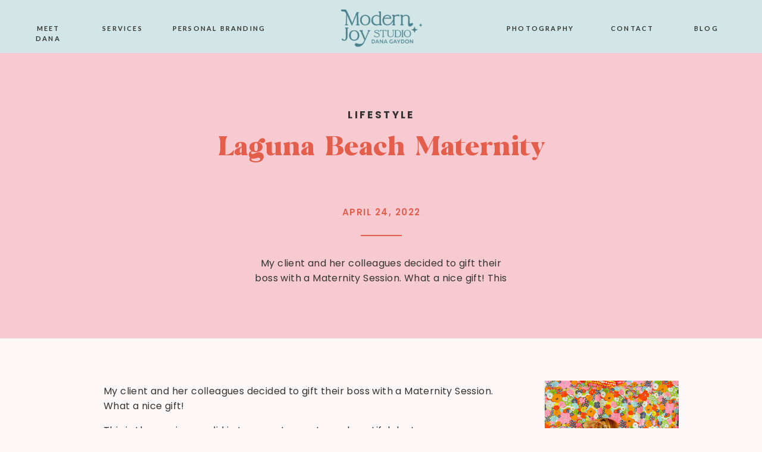

--- FILE ---
content_type: text/html; charset=UTF-8
request_url: https://danagaydon.com/laguna-beach-maternity/
body_size: 25663
content:
<!DOCTYPE html>
<html lang="en-US" class="d">
<head>
<link rel="stylesheet" type="text/css" href="//lib.showit.co/engine/2.6.4/showit.css" />
<title>Laguna Beach Maternity | danagaydon.com</title>
<meta name='robots' content='max-image-preview:large' />

            <script data-no-defer="1" data-ezscrex="false" data-cfasync="false" data-pagespeed-no-defer data-cookieconsent="ignore">
                var ctPublicFunctions = {"_ajax_nonce":"25bc5f0227","_rest_nonce":"a332f9c50e","_ajax_url":"\/wp-admin\/admin-ajax.php","_rest_url":"https:\/\/danagaydon.com\/wp-json\/","data__cookies_type":"native","data__ajax_type":"custom_ajax","data__bot_detector_enabled":1,"data__frontend_data_log_enabled":1,"cookiePrefix":"","wprocket_detected":false,"host_url":"danagaydon.com","text__ee_click_to_select":"Click to select the whole data","text__ee_original_email":"The complete one is","text__ee_got_it":"Got it","text__ee_blocked":"Blocked","text__ee_cannot_connect":"Cannot connect","text__ee_cannot_decode":"Can not decode email. Unknown reason","text__ee_email_decoder":"CleanTalk email decoder","text__ee_wait_for_decoding":"The magic is on the way!","text__ee_decoding_process":"Please wait a few seconds while we decode the contact data."}
            </script>
        
            <script data-no-defer="1" data-ezscrex="false" data-cfasync="false" data-pagespeed-no-defer data-cookieconsent="ignore">
                var ctPublic = {"_ajax_nonce":"25bc5f0227","settings__forms__check_internal":"0","settings__forms__check_external":"0","settings__forms__force_protection":0,"settings__forms__search_test":"0","settings__data__bot_detector_enabled":1,"settings__sfw__anti_crawler":0,"blog_home":"https:\/\/danagaydon.com\/","pixel__setting":"3","pixel__enabled":false,"pixel__url":"https:\/\/moderate9-v4.cleantalk.org\/pixel\/6b43b19127612e79f6484dbb3514734d.gif","data__email_check_before_post":"1","data__email_check_exist_post":1,"data__cookies_type":"native","data__key_is_ok":true,"data__visible_fields_required":true,"wl_brandname":"Anti-Spam by CleanTalk","wl_brandname_short":"CleanTalk","ct_checkjs_key":886002797,"emailEncoderPassKey":"ecdfa82e477c3309bb383b8270b7e3bf","bot_detector_forms_excluded":"W10=","advancedCacheExists":false,"varnishCacheExists":false,"wc_ajax_add_to_cart":false}
            </script>
        <link rel='dns-prefetch' href='//fd.cleantalk.org' />
<link rel="alternate" type="application/rss+xml" title="danagaydon.com &raquo; Feed" href="https://danagaydon.com/feed/" />
<link rel="alternate" type="application/rss+xml" title="danagaydon.com &raquo; Comments Feed" href="https://danagaydon.com/comments/feed/" />
<link rel="alternate" type="application/rss+xml" title="danagaydon.com &raquo; Laguna Beach Maternity Comments Feed" href="https://danagaydon.com/laguna-beach-maternity/feed/" />
<script type="text/javascript">
/* <![CDATA[ */
window._wpemojiSettings = {"baseUrl":"https:\/\/s.w.org\/images\/core\/emoji\/16.0.1\/72x72\/","ext":".png","svgUrl":"https:\/\/s.w.org\/images\/core\/emoji\/16.0.1\/svg\/","svgExt":".svg","source":{"concatemoji":"https:\/\/danagaydon.com\/wp-includes\/js\/wp-emoji-release.min.js?ver=6.8.3"}};
/*! This file is auto-generated */
!function(s,n){var o,i,e;function c(e){try{var t={supportTests:e,timestamp:(new Date).valueOf()};sessionStorage.setItem(o,JSON.stringify(t))}catch(e){}}function p(e,t,n){e.clearRect(0,0,e.canvas.width,e.canvas.height),e.fillText(t,0,0);var t=new Uint32Array(e.getImageData(0,0,e.canvas.width,e.canvas.height).data),a=(e.clearRect(0,0,e.canvas.width,e.canvas.height),e.fillText(n,0,0),new Uint32Array(e.getImageData(0,0,e.canvas.width,e.canvas.height).data));return t.every(function(e,t){return e===a[t]})}function u(e,t){e.clearRect(0,0,e.canvas.width,e.canvas.height),e.fillText(t,0,0);for(var n=e.getImageData(16,16,1,1),a=0;a<n.data.length;a++)if(0!==n.data[a])return!1;return!0}function f(e,t,n,a){switch(t){case"flag":return n(e,"\ud83c\udff3\ufe0f\u200d\u26a7\ufe0f","\ud83c\udff3\ufe0f\u200b\u26a7\ufe0f")?!1:!n(e,"\ud83c\udde8\ud83c\uddf6","\ud83c\udde8\u200b\ud83c\uddf6")&&!n(e,"\ud83c\udff4\udb40\udc67\udb40\udc62\udb40\udc65\udb40\udc6e\udb40\udc67\udb40\udc7f","\ud83c\udff4\u200b\udb40\udc67\u200b\udb40\udc62\u200b\udb40\udc65\u200b\udb40\udc6e\u200b\udb40\udc67\u200b\udb40\udc7f");case"emoji":return!a(e,"\ud83e\udedf")}return!1}function g(e,t,n,a){var r="undefined"!=typeof WorkerGlobalScope&&self instanceof WorkerGlobalScope?new OffscreenCanvas(300,150):s.createElement("canvas"),o=r.getContext("2d",{willReadFrequently:!0}),i=(o.textBaseline="top",o.font="600 32px Arial",{});return e.forEach(function(e){i[e]=t(o,e,n,a)}),i}function t(e){var t=s.createElement("script");t.src=e,t.defer=!0,s.head.appendChild(t)}"undefined"!=typeof Promise&&(o="wpEmojiSettingsSupports",i=["flag","emoji"],n.supports={everything:!0,everythingExceptFlag:!0},e=new Promise(function(e){s.addEventListener("DOMContentLoaded",e,{once:!0})}),new Promise(function(t){var n=function(){try{var e=JSON.parse(sessionStorage.getItem(o));if("object"==typeof e&&"number"==typeof e.timestamp&&(new Date).valueOf()<e.timestamp+604800&&"object"==typeof e.supportTests)return e.supportTests}catch(e){}return null}();if(!n){if("undefined"!=typeof Worker&&"undefined"!=typeof OffscreenCanvas&&"undefined"!=typeof URL&&URL.createObjectURL&&"undefined"!=typeof Blob)try{var e="postMessage("+g.toString()+"("+[JSON.stringify(i),f.toString(),p.toString(),u.toString()].join(",")+"));",a=new Blob([e],{type:"text/javascript"}),r=new Worker(URL.createObjectURL(a),{name:"wpTestEmojiSupports"});return void(r.onmessage=function(e){c(n=e.data),r.terminate(),t(n)})}catch(e){}c(n=g(i,f,p,u))}t(n)}).then(function(e){for(var t in e)n.supports[t]=e[t],n.supports.everything=n.supports.everything&&n.supports[t],"flag"!==t&&(n.supports.everythingExceptFlag=n.supports.everythingExceptFlag&&n.supports[t]);n.supports.everythingExceptFlag=n.supports.everythingExceptFlag&&!n.supports.flag,n.DOMReady=!1,n.readyCallback=function(){n.DOMReady=!0}}).then(function(){return e}).then(function(){var e;n.supports.everything||(n.readyCallback(),(e=n.source||{}).concatemoji?t(e.concatemoji):e.wpemoji&&e.twemoji&&(t(e.twemoji),t(e.wpemoji)))}))}((window,document),window._wpemojiSettings);
/* ]]> */
</script>
<style id='wp-emoji-styles-inline-css' type='text/css'>

	img.wp-smiley, img.emoji {
		display: inline !important;
		border: none !important;
		box-shadow: none !important;
		height: 1em !important;
		width: 1em !important;
		margin: 0 0.07em !important;
		vertical-align: -0.1em !important;
		background: none !important;
		padding: 0 !important;
	}
</style>
<link rel='stylesheet' id='wp-block-library-css' href='https://danagaydon.com/wp-includes/css/dist/block-library/style.min.css?ver=6.8.3' type='text/css' media='all' />
<style id='classic-theme-styles-inline-css' type='text/css'>
/*! This file is auto-generated */
.wp-block-button__link{color:#fff;background-color:#32373c;border-radius:9999px;box-shadow:none;text-decoration:none;padding:calc(.667em + 2px) calc(1.333em + 2px);font-size:1.125em}.wp-block-file__button{background:#32373c;color:#fff;text-decoration:none}
</style>
<style id='global-styles-inline-css' type='text/css'>
:root{--wp--preset--aspect-ratio--square: 1;--wp--preset--aspect-ratio--4-3: 4/3;--wp--preset--aspect-ratio--3-4: 3/4;--wp--preset--aspect-ratio--3-2: 3/2;--wp--preset--aspect-ratio--2-3: 2/3;--wp--preset--aspect-ratio--16-9: 16/9;--wp--preset--aspect-ratio--9-16: 9/16;--wp--preset--color--black: #000000;--wp--preset--color--cyan-bluish-gray: #abb8c3;--wp--preset--color--white: #ffffff;--wp--preset--color--pale-pink: #f78da7;--wp--preset--color--vivid-red: #cf2e2e;--wp--preset--color--luminous-vivid-orange: #ff6900;--wp--preset--color--luminous-vivid-amber: #fcb900;--wp--preset--color--light-green-cyan: #7bdcb5;--wp--preset--color--vivid-green-cyan: #00d084;--wp--preset--color--pale-cyan-blue: #8ed1fc;--wp--preset--color--vivid-cyan-blue: #0693e3;--wp--preset--color--vivid-purple: #9b51e0;--wp--preset--gradient--vivid-cyan-blue-to-vivid-purple: linear-gradient(135deg,rgba(6,147,227,1) 0%,rgb(155,81,224) 100%);--wp--preset--gradient--light-green-cyan-to-vivid-green-cyan: linear-gradient(135deg,rgb(122,220,180) 0%,rgb(0,208,130) 100%);--wp--preset--gradient--luminous-vivid-amber-to-luminous-vivid-orange: linear-gradient(135deg,rgba(252,185,0,1) 0%,rgba(255,105,0,1) 100%);--wp--preset--gradient--luminous-vivid-orange-to-vivid-red: linear-gradient(135deg,rgba(255,105,0,1) 0%,rgb(207,46,46) 100%);--wp--preset--gradient--very-light-gray-to-cyan-bluish-gray: linear-gradient(135deg,rgb(238,238,238) 0%,rgb(169,184,195) 100%);--wp--preset--gradient--cool-to-warm-spectrum: linear-gradient(135deg,rgb(74,234,220) 0%,rgb(151,120,209) 20%,rgb(207,42,186) 40%,rgb(238,44,130) 60%,rgb(251,105,98) 80%,rgb(254,248,76) 100%);--wp--preset--gradient--blush-light-purple: linear-gradient(135deg,rgb(255,206,236) 0%,rgb(152,150,240) 100%);--wp--preset--gradient--blush-bordeaux: linear-gradient(135deg,rgb(254,205,165) 0%,rgb(254,45,45) 50%,rgb(107,0,62) 100%);--wp--preset--gradient--luminous-dusk: linear-gradient(135deg,rgb(255,203,112) 0%,rgb(199,81,192) 50%,rgb(65,88,208) 100%);--wp--preset--gradient--pale-ocean: linear-gradient(135deg,rgb(255,245,203) 0%,rgb(182,227,212) 50%,rgb(51,167,181) 100%);--wp--preset--gradient--electric-grass: linear-gradient(135deg,rgb(202,248,128) 0%,rgb(113,206,126) 100%);--wp--preset--gradient--midnight: linear-gradient(135deg,rgb(2,3,129) 0%,rgb(40,116,252) 100%);--wp--preset--font-size--small: 13px;--wp--preset--font-size--medium: 20px;--wp--preset--font-size--large: 36px;--wp--preset--font-size--x-large: 42px;--wp--preset--spacing--20: 0.44rem;--wp--preset--spacing--30: 0.67rem;--wp--preset--spacing--40: 1rem;--wp--preset--spacing--50: 1.5rem;--wp--preset--spacing--60: 2.25rem;--wp--preset--spacing--70: 3.38rem;--wp--preset--spacing--80: 5.06rem;--wp--preset--shadow--natural: 6px 6px 9px rgba(0, 0, 0, 0.2);--wp--preset--shadow--deep: 12px 12px 50px rgba(0, 0, 0, 0.4);--wp--preset--shadow--sharp: 6px 6px 0px rgba(0, 0, 0, 0.2);--wp--preset--shadow--outlined: 6px 6px 0px -3px rgba(255, 255, 255, 1), 6px 6px rgba(0, 0, 0, 1);--wp--preset--shadow--crisp: 6px 6px 0px rgba(0, 0, 0, 1);}:where(.is-layout-flex){gap: 0.5em;}:where(.is-layout-grid){gap: 0.5em;}body .is-layout-flex{display: flex;}.is-layout-flex{flex-wrap: wrap;align-items: center;}.is-layout-flex > :is(*, div){margin: 0;}body .is-layout-grid{display: grid;}.is-layout-grid > :is(*, div){margin: 0;}:where(.wp-block-columns.is-layout-flex){gap: 2em;}:where(.wp-block-columns.is-layout-grid){gap: 2em;}:where(.wp-block-post-template.is-layout-flex){gap: 1.25em;}:where(.wp-block-post-template.is-layout-grid){gap: 1.25em;}.has-black-color{color: var(--wp--preset--color--black) !important;}.has-cyan-bluish-gray-color{color: var(--wp--preset--color--cyan-bluish-gray) !important;}.has-white-color{color: var(--wp--preset--color--white) !important;}.has-pale-pink-color{color: var(--wp--preset--color--pale-pink) !important;}.has-vivid-red-color{color: var(--wp--preset--color--vivid-red) !important;}.has-luminous-vivid-orange-color{color: var(--wp--preset--color--luminous-vivid-orange) !important;}.has-luminous-vivid-amber-color{color: var(--wp--preset--color--luminous-vivid-amber) !important;}.has-light-green-cyan-color{color: var(--wp--preset--color--light-green-cyan) !important;}.has-vivid-green-cyan-color{color: var(--wp--preset--color--vivid-green-cyan) !important;}.has-pale-cyan-blue-color{color: var(--wp--preset--color--pale-cyan-blue) !important;}.has-vivid-cyan-blue-color{color: var(--wp--preset--color--vivid-cyan-blue) !important;}.has-vivid-purple-color{color: var(--wp--preset--color--vivid-purple) !important;}.has-black-background-color{background-color: var(--wp--preset--color--black) !important;}.has-cyan-bluish-gray-background-color{background-color: var(--wp--preset--color--cyan-bluish-gray) !important;}.has-white-background-color{background-color: var(--wp--preset--color--white) !important;}.has-pale-pink-background-color{background-color: var(--wp--preset--color--pale-pink) !important;}.has-vivid-red-background-color{background-color: var(--wp--preset--color--vivid-red) !important;}.has-luminous-vivid-orange-background-color{background-color: var(--wp--preset--color--luminous-vivid-orange) !important;}.has-luminous-vivid-amber-background-color{background-color: var(--wp--preset--color--luminous-vivid-amber) !important;}.has-light-green-cyan-background-color{background-color: var(--wp--preset--color--light-green-cyan) !important;}.has-vivid-green-cyan-background-color{background-color: var(--wp--preset--color--vivid-green-cyan) !important;}.has-pale-cyan-blue-background-color{background-color: var(--wp--preset--color--pale-cyan-blue) !important;}.has-vivid-cyan-blue-background-color{background-color: var(--wp--preset--color--vivid-cyan-blue) !important;}.has-vivid-purple-background-color{background-color: var(--wp--preset--color--vivid-purple) !important;}.has-black-border-color{border-color: var(--wp--preset--color--black) !important;}.has-cyan-bluish-gray-border-color{border-color: var(--wp--preset--color--cyan-bluish-gray) !important;}.has-white-border-color{border-color: var(--wp--preset--color--white) !important;}.has-pale-pink-border-color{border-color: var(--wp--preset--color--pale-pink) !important;}.has-vivid-red-border-color{border-color: var(--wp--preset--color--vivid-red) !important;}.has-luminous-vivid-orange-border-color{border-color: var(--wp--preset--color--luminous-vivid-orange) !important;}.has-luminous-vivid-amber-border-color{border-color: var(--wp--preset--color--luminous-vivid-amber) !important;}.has-light-green-cyan-border-color{border-color: var(--wp--preset--color--light-green-cyan) !important;}.has-vivid-green-cyan-border-color{border-color: var(--wp--preset--color--vivid-green-cyan) !important;}.has-pale-cyan-blue-border-color{border-color: var(--wp--preset--color--pale-cyan-blue) !important;}.has-vivid-cyan-blue-border-color{border-color: var(--wp--preset--color--vivid-cyan-blue) !important;}.has-vivid-purple-border-color{border-color: var(--wp--preset--color--vivid-purple) !important;}.has-vivid-cyan-blue-to-vivid-purple-gradient-background{background: var(--wp--preset--gradient--vivid-cyan-blue-to-vivid-purple) !important;}.has-light-green-cyan-to-vivid-green-cyan-gradient-background{background: var(--wp--preset--gradient--light-green-cyan-to-vivid-green-cyan) !important;}.has-luminous-vivid-amber-to-luminous-vivid-orange-gradient-background{background: var(--wp--preset--gradient--luminous-vivid-amber-to-luminous-vivid-orange) !important;}.has-luminous-vivid-orange-to-vivid-red-gradient-background{background: var(--wp--preset--gradient--luminous-vivid-orange-to-vivid-red) !important;}.has-very-light-gray-to-cyan-bluish-gray-gradient-background{background: var(--wp--preset--gradient--very-light-gray-to-cyan-bluish-gray) !important;}.has-cool-to-warm-spectrum-gradient-background{background: var(--wp--preset--gradient--cool-to-warm-spectrum) !important;}.has-blush-light-purple-gradient-background{background: var(--wp--preset--gradient--blush-light-purple) !important;}.has-blush-bordeaux-gradient-background{background: var(--wp--preset--gradient--blush-bordeaux) !important;}.has-luminous-dusk-gradient-background{background: var(--wp--preset--gradient--luminous-dusk) !important;}.has-pale-ocean-gradient-background{background: var(--wp--preset--gradient--pale-ocean) !important;}.has-electric-grass-gradient-background{background: var(--wp--preset--gradient--electric-grass) !important;}.has-midnight-gradient-background{background: var(--wp--preset--gradient--midnight) !important;}.has-small-font-size{font-size: var(--wp--preset--font-size--small) !important;}.has-medium-font-size{font-size: var(--wp--preset--font-size--medium) !important;}.has-large-font-size{font-size: var(--wp--preset--font-size--large) !important;}.has-x-large-font-size{font-size: var(--wp--preset--font-size--x-large) !important;}
:where(.wp-block-post-template.is-layout-flex){gap: 1.25em;}:where(.wp-block-post-template.is-layout-grid){gap: 1.25em;}
:where(.wp-block-columns.is-layout-flex){gap: 2em;}:where(.wp-block-columns.is-layout-grid){gap: 2em;}
:root :where(.wp-block-pullquote){font-size: 1.5em;line-height: 1.6;}
</style>
<link rel='stylesheet' id='cleantalk-public-css-css' href='https://danagaydon.com/wp-content/plugins/cleantalk-spam-protect/css/cleantalk-public.min.css?ver=6.64_1758580666' type='text/css' media='all' />
<link rel='stylesheet' id='cleantalk-email-decoder-css-css' href='https://danagaydon.com/wp-content/plugins/cleantalk-spam-protect/css/cleantalk-email-decoder.min.css?ver=6.64_1758580666' type='text/css' media='all' />
<script type="text/javascript" src="https://danagaydon.com/wp-content/plugins/cleantalk-spam-protect/js/apbct-public-bundle.min.js?ver=6.64_1758580666" id="apbct-public-bundle.min-js-js"></script>
<script type="text/javascript" src="https://fd.cleantalk.org/ct-bot-detector-wrapper.js?ver=6.64" id="ct_bot_detector-js" defer="defer" data-wp-strategy="defer"></script>
<script type="text/javascript" src="https://danagaydon.com/wp-includes/js/jquery/jquery.min.js?ver=3.7.1" id="jquery-core-js"></script>
<script type="text/javascript" src="https://danagaydon.com/wp-includes/js/jquery/jquery-migrate.min.js?ver=3.4.1" id="jquery-migrate-js"></script>
<script type="text/javascript" src="https://danagaydon.com/wp-content/plugins/showit/public/js/showit.js?ver=1765944609" id="si-script-js"></script>
<link rel="https://api.w.org/" href="https://danagaydon.com/wp-json/" /><link rel="alternate" title="JSON" type="application/json" href="https://danagaydon.com/wp-json/wp/v2/posts/212" /><link rel="EditURI" type="application/rsd+xml" title="RSD" href="https://danagaydon.com/xmlrpc.php?rsd" />
<link rel="canonical" href="https://danagaydon.com/laguna-beach-maternity/" />
<link rel='shortlink' href='https://danagaydon.com/?p=212' />
<link rel="alternate" title="oEmbed (JSON)" type="application/json+oembed" href="https://danagaydon.com/wp-json/oembed/1.0/embed?url=https%3A%2F%2Fdanagaydon.com%2Flaguna-beach-maternity%2F" />
<link rel="alternate" title="oEmbed (XML)" type="text/xml+oembed" href="https://danagaydon.com/wp-json/oembed/1.0/embed?url=https%3A%2F%2Fdanagaydon.com%2Flaguna-beach-maternity%2F&#038;format=xml" />
<style type="text/css">.recentcomments a{display:inline !important;padding:0 !important;margin:0 !important;}</style>
<meta charset="UTF-8" />
<meta name="viewport" content="width=device-width, initial-scale=1" />
<link rel="icon" type="image/png" href="//static.showit.co/200/7BgmJ8_iSwKRhX_y6atVcA/129522/modern_joy_logo_suite_exports_elements-49.png" />
<link rel="preconnect" href="https://static.showit.co" />

<link rel="preconnect" href="https://fonts.googleapis.com">
<link rel="preconnect" href="https://fonts.gstatic.com" crossorigin>
<link href="https://fonts.googleapis.com/css?family=Poppins:600|Lato:700|Poppins:700|Poppins:regularnormal|Oswald:regular" rel="stylesheet" type="text/css"/>
<style>
@font-face{font-family:PalmSpringsGRAPHIC;src:url('//static.showit.co/file/Hqa5sRKxSeb_WvUx8PYl7w/129522/palmspringsgraphic.woff');}
@font-face{font-family:Andale Mono;src:url('//static.showit.co/file/2cXvGH7qS9yBu-h-Ub5ekA/shared/andalemono.woff');}
@font-face{font-family:Formetor Regular;src:url('//static.showit.co/file/yj01cvSfSW2KaYwVOOHAlw/shared/formetor-regular.woff');}
@font-face{font-family:Sofia Pro Medium;src:url('//static.showit.co/file/bi9QR1H3Se2mHfNjBZT1xQ/shared/sofiapromedium.woff');}
</style>
<script id="init_data" type="application/json">
{"mobile":{"w":320,"bgMediaType":"none","bgFillType":"color","bgColor":"colors-7"},"desktop":{"w":1200,"defaultTrIn":{"type":"fade"},"defaultTrOut":{"type":"fade"},"bgColor":"colors-7","bgMediaType":"none","bgFillType":"color"},"sid":"jya28segtr6nj23vog-fog","break":768,"assetURL":"//static.showit.co","contactFormId":"129522/253446","cfAction":"aHR0cHM6Ly9jbGllbnRzZXJ2aWNlLnNob3dpdC5jby9jb250YWN0Zm9ybQ==","sgAction":"aHR0cHM6Ly9jbGllbnRzZXJ2aWNlLnNob3dpdC5jby9zb2NpYWxncmlk","blockData":[{"slug":"mobile-menu","visible":"m","states":[],"d":{"h":85,"w":1200,"locking":{"offset":0},"bgFillType":"color","bgColor":"colors-7","bgMediaType":"none"},"m":{"h":619,"w":320,"locking":{"side":"t","offset":0},"nature":"wH","stateTrIn":{"type":"fade","duration":0.2},"stateTrOut":{"type":"fade","duration":0.2},"bgFillType":"color","bgColor":"colors-3","bgMediaType":"none"}},{"slug":"mobile-menu-closed","visible":"m","states":[],"d":{"h":222,"w":1200,"locking":{},"bgFillType":"color","bgColor":"colors-7","bgMediaType":"none"},"m":{"h":60,"w":320,"locking":{"side":"st"},"bgFillType":"color","bgColor":"colors-7","bgMediaType":"none"}},{"slug":"menu","visible":"d","states":[],"d":{"h":89,"w":1200,"locking":{"side":"st"},"bgFillType":"color","bgColor":"colors-5","bgMediaType":"none"},"m":{"h":40,"w":320,"locking":{"side":"st"},"bgFillType":"color","bgColor":"colors-5","bgMediaType":"none"}},{"slug":"post-title","visible":"a","states":[{"d":{"bgFillType":"color","bgColor":"#000000:0","bgMediaType":"none"},"m":{"bgFillType":"color","bgColor":"#000000:0","bgMediaType":"none"},"slug":"view-1"}],"d":{"h":478,"w":1200,"nature":"dH","bgFillType":"color","bgColor":"colors-3","bgMediaType":"none"},"m":{"h":361,"w":320,"nature":"dH","bgFillType":"color","bgColor":"colors-3","bgMediaType":"none"},"stateTrans":[{}]},{"slug":"blog-sidebar","visible":"d","states":[],"d":{"h":5,"w":1200,"bgFillType":"color","bgColor":"colors-7","bgMediaType":"none"},"m":{"h":1682,"w":320,"bgFillType":"color","bgColor":"#FFFFFF","bgMediaType":"none"}},{"slug":"post-content","visible":"a","states":[{"d":{"bgFillType":"color","bgColor":"#000000:0","bgMediaType":"none"},"m":{"bgFillType":"color","bgColor":"#000000:0","bgMediaType":"none"},"slug":"view-1"}],"d":{"h":1561,"w":1200,"nature":"dH","bgFillType":"color","bgColor":"colors-7","bgMediaType":"none"},"m":{"h":2100,"w":320,"nature":"dH","bgFillType":"color","bgColor":"colors-7","bgMediaType":"none"},"stateTrans":[{}]},{"slug":"comment","visible":"a","states":[{"d":{"bgFillType":"color","bgColor":"#000000:0","bgMediaType":"none"},"m":{"bgFillType":"color","bgColor":"#000000:0","bgMediaType":"none"},"slug":"show-comments"},{"d":{"bgFillType":"color","bgColor":"#000000:0","bgMediaType":"none"},"m":{"bgFillType":"color","bgColor":"#000000:0","bgMediaType":"none"},"slug":"hide-comments"}],"d":{"h":86,"w":1200,"bgFillType":"color","bgColor":"colors-7","bgMediaType":"none"},"m":{"h":106,"w":320,"nature":"dH","bgFillType":"color","bgColor":"colors-7","bgMediaType":"none"},"stateTrans":[{},{}]},{"slug":"existing-comments","visible":"a","states":[],"d":{"h":66,"w":1200,"nature":"dH","bgFillType":"color","bgColor":"colors-7","bgMediaType":"none"},"m":{"h":128,"w":320,"nature":"dH","bgFillType":"color","bgColor":"colors-7","bgMediaType":"none"}},{"slug":"comments-form","visible":"a","states":[],"d":{"h":104,"w":1200,"nature":"dH","bgFillType":"color","bgColor":"colors-7","bgMediaType":"none"},"m":{"h":138,"w":320,"nature":"dH","bgFillType":"color","bgColor":"colors-7","bgMediaType":"none"}},{"slug":"new-canvas","visible":"a","states":[],"d":{"h":105,"w":1200,"bgFillType":"color","bgColor":"colors-7","bgMediaType":"none"},"m":{"h":41,"w":320,"bgFillType":"color","bgColor":"colors-7","bgMediaType":"none"}},{"slug":"pagination","visible":"a","states":[],"d":{"h":176,"w":1200,"nature":"dH","bgFillType":"color","bgColor":"colors-7","bgMediaType":"none"},"m":{"h":275,"w":320,"nature":"dH","bgFillType":"color","bgColor":"colors-7","bgMediaType":"none"}},{"slug":"category","visible":"a","states":[],"d":{"h":654,"w":1200,"stateTrIn":{"type":"fade","duration":0.6,"direction":"none"},"bgFillType":"color","bgColor":"colors-3","bgMediaType":"none"},"m":{"h":566,"w":320,"stateTrIn":{"type":"fade","duration":0.6,"direction":"none"},"bgFillType":"color","bgColor":"colors-3","bgMediaType":"none"}},{"slug":"further-reading","visible":"a","states":[{"d":{"bgFillType":"color","bgColor":"#000000:0","bgMediaType":"none"},"m":{"bgFillType":"color","bgColor":"#000000:0","bgMediaType":"none"},"slug":"view-1"},{"d":{"bgFillType":"color","bgColor":"#000000:0","bgMediaType":"none"},"m":{"bgFillType":"color","bgColor":"#000000:0","bgMediaType":"none"},"slug":"view-2"},{"d":{"bgFillType":"color","bgColor":"#000000:0","bgMediaType":"none"},"m":{"bgFillType":"color","bgColor":"#000000:0","bgMediaType":"none"},"slug":"view-3"}],"d":{"h":764,"w":1200,"bgFillType":"color","bgColor":"colors-7","bgMediaType":"none"},"m":{"h":1435,"w":320,"bgFillType":"color","bgColor":"colors-7","bgMediaType":"none"},"wpPostLookup":true,"stateTrans":[{},{},{}]},{"slug":"about","visible":"a","states":[],"d":{"h":400,"w":1200,"bgFillType":"color","bgColor":"#FFFFFF","bgMediaType":"none"},"m":{"h":200,"w":320,"bgFillType":"color","bgColor":"#FFFFFF","bgMediaType":"none"}},{"slug":"opt-in-2","visible":"a","states":[],"d":{"h":698,"w":1200,"bgFillType":"color","bgColor":"colors-3","bgMediaType":"none"},"m":{"h":875,"w":320,"bgFillType":"color","bgColor":"colors-3","bgMediaType":"none"}},{"slug":"instagram","visible":"a","states":[],"d":{"h":754,"w":1200,"bgFillType":"color","bgColor":"colors-7","bgMediaType":"none"},"m":{"h":845,"w":320,"bgFillType":"color","bgColor":"colors-7","bgMediaType":"none"}}],"elementData":[{"type":"simple","visible":"m","id":"mobile-menu_0","blockId":"mobile-menu","m":{"x":0,"y":0,"w":320,"h":52,"a":0},"d":{"x":360,"y":26,"w":480,"h":34,"a":0}},{"type":"text","visible":"m","id":"mobile-menu_1","blockId":"mobile-menu","m":{"x":159,"y":379,"w":114,"h":22,"a":0,"lockV":"b"},"d":{"x":920.2,"y":34,"w":70,"h":26,"a":0,"lockH":"r"},"pc":[{"type":"hide","block":"mobile-menu"}]},{"type":"text","visible":"m","id":"mobile-menu_2","blockId":"mobile-menu","m":{"x":40,"y":435,"w":79,"h":22,"a":0,"lockV":"b"},"d":{"x":735.4,"y":34,"w":57,"h":26,"a":0,"lockH":"r"},"pc":[{"type":"hide","block":"mobile-menu"}]},{"type":"text","visible":"m","id":"mobile-menu_3","blockId":"mobile-menu","m":{"x":46,"y":379,"w":66,"h":22,"a":0,"lockV":"b"},"d":{"x":655,"y":34,"w":52,"h":26,"a":0,"lockH":"r"},"pc":[{"type":"hide","block":"mobile-menu"}]},{"type":"icon","visible":"m","id":"mobile-menu_4","blockId":"mobile-menu","m":{"x":95,"y":560,"w":22,"h":23,"a":0,"lockV":"b"},"d":{"x":151.755,"y":273.459,"w":25.756,"h":26.48,"a":0}},{"type":"icon","visible":"m","id":"mobile-menu_5","blockId":"mobile-menu","m":{"x":137,"y":560,"w":22,"h":23,"a":0,"lockV":"b"},"d":{"x":185.005,"y":271.191,"w":30.006,"h":31.015,"a":0}},{"type":"icon","visible":"m","id":"mobile-menu_6","blockId":"mobile-menu","m":{"x":183,"y":560,"w":22,"h":23,"a":0,"lockV":"b"},"d":{"x":225.755,"y":273.459,"w":25.756,"h":26.48,"a":0}},{"type":"text","visible":"m","id":"mobile-menu_8","blockId":"mobile-menu","m":{"x":179,"y":490,"w":73,"h":22,"a":0,"lockV":"b"},"d":{"x":1018.6,"y":34,"w":77,"h":26,"a":0,"lockH":"r"},"pc":[{"type":"hide","block":"mobile-menu"}]},{"type":"simple","visible":"m","id":"mobile-menu_9","blockId":"mobile-menu","m":{"x":25,"y":471,"w":251,"h":1,"a":0,"lockV":"b"},"d":{"x":967,"y":203,"w":177,"h":1,"a":0}},{"type":"simple","visible":"m","id":"mobile-menu_10","blockId":"mobile-menu","m":{"x":25,"y":415,"w":251,"h":1,"a":0,"lockV":"b"},"d":{"x":967,"y":203,"w":177,"h":1,"a":0}},{"type":"simple","visible":"m","id":"mobile-menu_11","blockId":"mobile-menu","m":{"x":25,"y":527,"w":251,"h":1,"a":0,"lockV":"b"},"d":{"x":967,"y":203,"w":177,"h":1,"a":0}},{"type":"graphic","visible":"m","id":"mobile-menu_13","blockId":"mobile-menu","m":{"x":-4,"y":52,"w":324,"h":289,"a":0,"gs":{"s":40,"t":"cover"},"lockV":"b"},"d":{"x":571,"y":13,"w":39,"h":59,"a":0},"c":{"key":"60Heni10tSDQ1Z__RTnAbw/129522/dana.jpg","aspect_ratio":1}},{"type":"icon","visible":"m","id":"mobile-menu_14","blockId":"mobile-menu","m":{"x":284,"y":15,"w":27,"h":24,"a":0},"d":{"x":550,"y":-28,"w":100,"h":100,"a":0},"pc":[{"type":"hide","block":"mobile-menu"}]},{"type":"simple","visible":"m","id":"mobile-menu_15","blockId":"mobile-menu","m":{"x":0,"y":0,"w":320,"h":5,"a":0},"d":{"x":360,"y":67,"w":480,"h":88.80000000000001,"a":0}},{"type":"text","visible":"m","id":"mobile-menu_16","blockId":"mobile-menu","m":{"x":39,"y":490,"w":80,"h":22,"a":0,"lockV":"b"},"d":{"x":1018.6,"y":34,"w":77,"h":26,"a":0,"lockH":"r"},"pc":[{"type":"hide","block":"mobile-menu"}]},{"type":"text","visible":"m","id":"mobile-menu_17","blockId":"mobile-menu","m":{"x":150,"y":435,"w":131,"h":22,"a":0,"lockV":"b"},"d":{"x":1018.6,"y":34,"w":77,"h":26,"a":0,"lockH":"r"},"pc":[{"type":"hide","block":"mobile-menu"}]},{"type":"graphic","visible":"a","id":"mobile-menu_18","blockId":"mobile-menu","m":{"x":106,"y":10,"w":109,"h":37,"a":0},"d":{"x":542,"y":13,"w":117,"h":59,"a":0,"gs":{"t":"fit"}},"c":{"key":"voyF4mT4TGmF3VAaGjkZEw/129522/modern_joy_logo_suite_exports_name-14.png","aspect_ratio":1.97727}},{"type":"icon","visible":"m","id":"mobile-menu-closed_0","blockId":"mobile-menu-closed","m":{"x":282,"y":19,"w":27,"h":24,"a":0},"d":{"x":550,"y":-28,"w":100,"h":100,"a":0}},{"type":"simple","visible":"a","id":"mobile-menu-closed_1","blockId":"mobile-menu-closed","m":{"x":0,"y":59,"w":320,"h":1,"a":0},"d":{"x":0,"y":0,"w":1200,"h":1,"a":0,"lockH":"s"}},{"type":"simple","visible":"a","id":"mobile-menu-closed_2","blockId":"mobile-menu-closed","m":{"x":0,"y":-2,"w":320,"h":5,"a":0},"d":{"x":360,"y":67,"w":480,"h":88.80000000000001,"a":0}},{"type":"graphic","visible":"a","id":"mobile-menu-closed_3","blockId":"mobile-menu-closed","m":{"x":117,"y":10,"w":87,"h":40,"a":0},"d":{"x":377,"y":34,"w":446,"h":155,"a":0,"gs":{"s":30}},"c":{"key":"voyF4mT4TGmF3VAaGjkZEw/129522/modern_joy_logo_suite_exports_name-14.png","aspect_ratio":1.97727}},{"type":"text","visible":"d","id":"menu_0","blockId":"menu","m":{"x":19,"y":18,"w":146,"h":37,"a":0},"d":{"x":771,"y":39,"w":106,"h":23,"a":0,"lockH":"r"}},{"type":"text","visible":"d","id":"menu_1","blockId":"menu","m":{"x":19,"y":18,"w":146,"h":37,"a":0},"d":{"x":39,"y":39,"w":84,"h":20,"a":0,"lockH":"l"}},{"type":"text","visible":"d","id":"menu_2","blockId":"menu","m":{"x":19,"y":18,"w":146,"h":37,"a":0},"d":{"x":946,"y":39,"w":71,"h":23,"a":0,"lockH":"r"}},{"type":"text","visible":"d","id":"menu_3","blockId":"menu","m":{"x":19,"y":18,"w":146,"h":37,"a":0},"d":{"x":1086,"y":39,"w":40,"h":23,"a":0,"lockH":"r"}},{"type":"simple","visible":"a","id":"menu_4","blockId":"menu","m":{"x":48,"y":6,"w":224,"h":28,"a":0},"d":{"x":0,"y":0,"w":1200,"h":10,"a":0,"lockH":"s"}},{"type":"text","visible":"d","id":"menu_5","blockId":"menu","m":{"x":19,"y":18,"w":146,"h":37,"a":0},"d":{"x":288,"y":39,"w":160,"h":15,"a":0,"lockH":"l"}},{"type":"text","visible":"d","id":"menu_6","blockId":"menu","m":{"x":19,"y":18,"w":146,"h":37,"a":0},"d":{"x":172,"y":39,"w":68,"h":23,"a":0,"lockH":"l"}},{"type":"iframe","visible":"a","id":"menu_7","blockId":"menu","m":{"x":48,"y":6,"w":224,"h":28,"a":0},"d":{"x":788,"y":59,"w":52,"h":4,"a":0}},{"type":"graphic","visible":"a","id":"menu_8","blockId":"menu","m":{"x":133,"y":6,"w":55,"h":28,"a":0},"d":{"x":529,"y":16,"w":142,"h":66,"a":0},"c":{"key":"voyF4mT4TGmF3VAaGjkZEw/129522/modern_joy_logo_suite_exports_name-14.png","aspect_ratio":1.97727}},{"type":"text","visible":"a","id":"post-title_view-1_0","blockId":"post-title","m":{"x":46,"y":36,"w":229,"h":22,"a":0},"d":{"x":406,"y":91,"w":389,"h":25,"a":0}},{"type":"text","visible":"a","id":"post-title_view-1_1","blockId":"post-title","m":{"x":21,"y":70,"w":278,"h":78,"a":0},"d":{"x":268,"y":133,"w":665,"h":98,"a":0}},{"type":"text","visible":"a","id":"post-title_view-1_2","blockId":"post-title","m":{"x":66,"y":198,"w":188,"h":18,"a":0,"lockV":"b"},"d":{"x":401,"y":255,"w":399,"h":26,"a":0,"lockV":"b"}},{"type":"text","visible":"a","id":"post-title_view-1_3","blockId":"post-title","m":{"x":37,"y":267,"w":247,"h":64,"a":0,"lockV":"b"},"d":{"x":384,"y":339,"w":432,"h":48,"a":0,"lockV":"b"}},{"type":"simple","visible":"a","id":"post-title_view-1_4","blockId":"post-title","m":{"x":131,"y":242,"w":58,"h":1,"a":0,"lockV":"b"},"d":{"x":566,"y":304,"w":69,"h":1,"a":0,"lockV":"b"}},{"type":"text","visible":"a","id":"blog-sidebar_0","blockId":"blog-sidebar","m":{"x":-15,"y":541,"w":157,"h":26,"a":0},"d":{"x":875,"y":958,"w":212,"h":68,"a":0}},{"type":"simple","visible":"a","id":"blog-sidebar_1","blockId":"blog-sidebar","m":{"x":-15,"y":625,"w":270,"h":1,"a":0},"d":{"x":875,"y":933,"w":225,"h":1,"a":0}},{"type":"text","visible":"a","id":"blog-sidebar_2","blockId":"blog-sidebar","m":{"x":-15,"y":541,"w":157,"h":26,"a":0},"d":{"x":875,"y":873,"w":206,"h":41,"a":0}},{"type":"simple","visible":"a","id":"blog-sidebar_3","blockId":"blog-sidebar","m":{"x":-15,"y":625,"w":270,"h":1,"a":0},"d":{"x":875,"y":852,"w":225,"h":1,"a":0}},{"type":"text","visible":"a","id":"blog-sidebar_4","blockId":"blog-sidebar","m":{"x":-15,"y":541,"w":157,"h":26,"a":0},"d":{"x":875,"y":792,"w":223,"h":39,"a":0}},{"type":"simple","visible":"a","id":"blog-sidebar_5","blockId":"blog-sidebar","m":{"x":-10,"y":338,"w":260,"h":4,"a":0},"d":{"x":875,"y":769,"w":225,"h":1,"a":0}},{"type":"text","visible":"a","id":"blog-sidebar_6","blockId":"blog-sidebar","m":{"x":-12,"y":732,"w":233,"h":48,"a":0},"d":{"x":875,"y":728,"w":175,"h":24,"a":0}},{"type":"graphic","visible":"a","id":"blog-sidebar_7","blockId":"blog-sidebar","m":{"x":-5,"y":452,"w":250,"h":329,"a":0},"d":{"x":875,"y":71,"w":225,"h":277,"a":0,"gs":{"s":0}},"c":{"key":"v4Ci-Cc_RvqJAgcgeSl0eA/129522/pick2exposure.jpg","aspect_ratio":0.66667}},{"type":"icon","visible":"a","id":"blog-sidebar_8","blockId":"blog-sidebar","m":{"x":302,"y":568,"w":19.566,"h":16.509,"a":0},"d":{"x":974,"y":578,"w":21,"h":17,"a":0}},{"type":"icon","visible":"a","id":"blog-sidebar_9","blockId":"blog-sidebar","m":{"x":267,"y":566,"w":22.639,"h":22.323,"a":0},"d":{"x":939,"y":576,"w":25,"h":21,"a":0}},{"type":"icon","visible":"a","id":"blog-sidebar_10","blockId":"blog-sidebar","m":{"x":229,"y":565,"w":22.639,"h":22.323,"a":0},"d":{"x":901,"y":576,"w":25,"h":21,"a":0}},{"type":"icon","visible":"a","id":"blog-sidebar_11","blockId":"blog-sidebar","m":{"x":196,"y":563,"w":22.639,"h":22.323,"a":0},"d":{"x":868,"y":575,"w":25,"h":21,"a":0}},{"type":"text","visible":"a","id":"blog-sidebar_12","blockId":"blog-sidebar","m":{"x":-10,"y":666,"w":245,"h":21,"a":0},"d":{"x":875,"y":408,"w":193,"h":18,"a":0}},{"type":"simple","visible":"a","id":"blog-sidebar_13","blockId":"blog-sidebar","m":{"x":113,"y":611,"w":224.007,"h":41.01,"a":0},"d":{"x":875,"y":647,"w":225,"h":42,"a":0}},{"type":"text","visible":"a","id":"blog-sidebar_14","blockId":"blog-sidebar","m":{"x":130,"y":619,"w":96,"h":19,"a":0},"d":{"x":892,"y":662,"w":178,"h":16,"a":0}},{"type":"text","visible":"a","id":"blog-sidebar_15","blockId":"blog-sidebar","m":{"x":112,"y":417,"w":224.006,"h":134.01,"a":0},"d":{"x":875,"y":443,"w":221,"h":140,"a":0}},{"type":"text","visible":"a","id":"blog-sidebar_16","blockId":"blog-sidebar","m":{"x":189,"y":16,"w":99,"h":125,"a":0},"d":{"x":765,"y":299,"w":273,"h":94,"a":-5}},{"type":"graphic","visible":"a","id":"blog-sidebar_17","blockId":"blog-sidebar","m":{"x":-47,"y":0,"w":354,"h":523,"a":0,"gs":{"s":100,"t":"zoom","p":150,"y":100,"x":100}},"d":{"x":873,"y":1046,"w":227,"h":218,"a":0,"gs":{"s":100,"t":"zoom","p":140,"y":100,"x":100}},"c":{"key":"-CgEY3DrTR6ucw5H-ygyDg/129522/madonnainn0331.jpg","aspect_ratio":1.5}},{"type":"text","visible":"a","id":"blog-sidebar_18","blockId":"blog-sidebar","m":{"x":23,"y":134,"w":226,"h":103,"a":0},"d":{"x":872,"y":1292,"w":230,"h":92,"a":0}},{"type":"simple","visible":"a","id":"blog-sidebar_19","blockId":"blog-sidebar","m":{"x":32,"y":367,"w":197,"h":50,"a":0},"d":{"x":906,"y":1465,"w":164,"h":49,"a":0}},{"type":"text","visible":"a","id":"blog-sidebar_20","blockId":"blog-sidebar","m":{"x":50,"y":383,"w":161,"h":18,"a":0},"d":{"x":917,"y":1482,"w":142,"h":20,"a":0}},{"type":"text","visible":"a","id":"blog-sidebar_21","blockId":"blog-sidebar","m":{"x":14,"y":282,"w":233,"h":70,"a":0,"trIn":{"cl":"fadeIn","d":"0.5","dl":"0"}},"d":{"x":875,"y":1417,"w":225,"h":30,"a":0,"trIn":{"cl":"fadeIn","d":"0.5","dl":"0"}}},{"type":"text","visible":"a","id":"post-content_view-1_0","blockId":"post-content","m":{"x":26,"y":31,"w":270,"h":2025,"a":0},"d":{"x":134,"y":71,"w":690,"h":1199,"a":0}},{"type":"text","visible":"a","id":"comment_show-comments_0","blockId":"comment","m":{"x":25,"y":64,"w":130,"h":19,"a":0},"d":{"x":528,"y":37,"w":259,"h":22,"a":0},"pc":[{"type":"show","block":"existing-comments"}]},{"type":"text","visible":"a","id":"comment_hide-comments_0","blockId":"comment","m":{"x":25,"y":74,"w":243,"h":21,"a":0},"d":{"x":528,"y":37,"w":259,"h":22,"a":0},"pc":[{"type":"hide","block":"existing-comments"}]},{"type":"text","visible":"a","id":"comment_1","blockId":"comment","m":{"x":26,"y":14,"w":144,"h":45,"a":0},"d":{"x":91,"y":18,"w":222,"h":47,"a":0},"pc":[{"type":"show","block":"comments-form"}]},{"type":"simple","visible":"a","id":"comment_2","blockId":"comment","m":{"x":25,"y":4,"w":270,"h":1,"a":0},"d":{"x":90,"y":1,"w":700,"h":1,"a":0}},{"type":"text","visible":"a","id":"existing-comments_0","blockId":"existing-comments","m":{"x":25,"y":13,"w":270,"h":105,"a":0},"d":{"x":90,"y":2,"w":700,"h":49,"a":0}},{"type":"text","visible":"a","id":"comments-form_0","blockId":"comments-form","m":{"x":25,"y":16,"w":270,"h":106,"a":0},"d":{"x":108,"y":11,"w":700,"h":75,"a":0}},{"type":"text","visible":"a","id":"pagination_1","blockId":"pagination","m":{"x":44,"y":204,"w":220,"h":42,"a":0},"d":{"x":810,"y":87,"w":307,"h":29,"a":0,"lockV":"b"}},{"type":"text","visible":"a","id":"pagination_2","blockId":"pagination","m":{"x":40,"y":106,"w":240,"h":48,"a":0,"lockV":"b"},"d":{"x":83,"y":87,"w":291,"h":29,"a":0}},{"type":"text","visible":"a","id":"pagination_3","blockId":"pagination","m":{"x":67,"y":79,"w":186,"h":15,"a":0},"d":{"x":83,"y":54,"w":188,"h":18,"a":0}},{"type":"text","visible":"a","id":"pagination_4","blockId":"pagination","m":{"x":82,"y":177,"w":157,"h":19,"a":0,"lockV":"b"},"d":{"x":929,"y":54,"w":188,"h":18,"a":0}},{"type":"text","visible":"a","id":"pagination_5","blockId":"pagination","m":{"x":68,"y":30,"w":184,"h":24,"a":0},"d":{"x":450,"y":80,"w":300,"h":16,"a":0}},{"type":"simple","visible":"a","id":"pagination_6","blockId":"pagination","m":{"x":66,"y":146,"w":188,"h":1,"a":0},"d":{"x":90,"y":1,"w":700,"h":1,"a":0}},{"type":"graphic","visible":"d","id":"category_0","blockId":"category","m":{"x":165,"y":474,"w":231,"h":337,"a":0,"gs":{"s":50}},"d":{"x":695,"y":121,"w":363,"h":412,"a":0,"gs":{"s":5}},"c":{"key":"iJOp9wZ0TAu5_mZFFtH8rg/129522/0010.jpg","aspect_ratio":0.66667}},{"type":"text","visible":"a","id":"category_1","blockId":"category","m":{"x":37,"y":55,"w":215,"h":102,"a":0},"d":{"x":115,"y":149,"w":477,"h":47,"a":0}},{"type":"text","visible":"a","id":"category_2","blockId":"category","m":{"x":37,"y":264,"w":161,"h":19,"a":0},"d":{"x":115,"y":372,"w":230,"h":20,"a":0}},{"type":"simple","visible":"a","id":"category_3","blockId":"category","m":{"x":37,"y":249,"w":161,"h":1,"a":0},"d":{"x":115,"y":353,"w":230,"h":1,"a":0}},{"type":"simple","visible":"m","id":"category_4","blockId":"category","m":{"x":37,"y":300,"w":161,"h":1,"a":0},"d":{"x":159,"y":363,"w":177,"h":1,"a":0}},{"type":"text","visible":"a","id":"category_5","blockId":"category","m":{"x":37,"y":214,"w":161,"h":19,"a":0},"d":{"x":115,"y":310,"w":230,"h":20,"a":0}},{"type":"simple","visible":"a","id":"category_6","blockId":"category","m":{"x":37,"y":199,"w":161,"h":1,"a":0},"d":{"x":115,"y":290,"w":230,"h":1,"a":0}},{"type":"text","visible":"a","id":"category_7","blockId":"category","m":{"x":37,"y":167,"w":161,"h":17,"a":0},"d":{"x":115,"y":248,"w":230,"h":20,"a":0}},{"type":"text","visible":"a","id":"category_8","blockId":"category","m":{"x":37,"y":417,"w":161,"h":19,"a":0},"d":{"x":389,"y":372,"w":231,"h":20,"a":0}},{"type":"simple","visible":"a","id":"category_9","blockId":"category","m":{"x":37,"y":400,"w":161,"h":1,"a":0},"d":{"x":389,"y":353,"w":230,"h":1,"a":0}},{"type":"text","visible":"a","id":"category_10","blockId":"category","m":{"x":37,"y":366,"w":161,"h":19,"a":0},"d":{"x":389,"y":310,"w":230,"h":20,"a":0}},{"type":"simple","visible":"a","id":"category_11","blockId":"category","m":{"x":37,"y":350,"w":161,"h":1,"a":0},"d":{"x":389,"y":290,"w":230,"h":1,"a":0}},{"type":"text","visible":"a","id":"category_12","blockId":"category","m":{"x":37,"y":316,"w":161,"h":17,"a":0},"d":{"x":389,"y":248,"w":230,"h":20,"a":0}},{"type":"simple","visible":"a","id":"category_13","blockId":"category","m":{"x":37,"y":466,"w":247,"h":55,"a":0},"d":{"x":115,"y":443,"w":426,"h":54,"a":0}},{"type":"text","visible":"a","id":"category_14","blockId":"category","m":{"x":55,"y":483,"w":214,"h":17,"a":0},"d":{"x":135,"y":462,"w":254,"h":20,"a":0}},{"type":"graphic","visible":"a","id":"further-reading_view-1_0","blockId":"further-reading","m":{"x":35,"y":87,"w":250,"h":250,"a":0,"gs":{"s":80}},"d":{"x":96,"y":149,"w":290,"h":360,"a":0,"gs":{"s":50}},"c":{"key":"A0qLlL9iRh-Qyp7S2KqVvw/shared/socialsquares_summerfashion16-1.jpg","aspect_ratio":1}},{"type":"text","visible":"a","id":"further-reading_view-1_1","blockId":"further-reading","m":{"x":35,"y":396,"w":244,"h":61,"a":0},"d":{"x":94,"y":569,"w":287,"h":70,"a":0}},{"type":"text","visible":"a","id":"further-reading_view-1_2","blockId":"further-reading","m":{"x":35,"y":365,"w":156,"h":17,"a":0},"d":{"x":132,"y":536,"w":221,"h":20,"a":0}},{"type":"graphic","visible":"a","id":"further-reading_view-2_0","blockId":"further-reading","m":{"x":35,"y":520,"w":250,"h":250,"a":0,"gs":{"s":80}},"d":{"x":456,"y":149,"w":290,"h":360,"a":0,"gs":{"s":50}},"c":{"key":"Iqfvblc4TXWLcj2r2frb7A/shared/foliage-and-greenery20-5.jpg","aspect_ratio":1}},{"type":"text","visible":"a","id":"further-reading_view-2_1","blockId":"further-reading","m":{"x":35,"y":833,"w":242,"h":63,"a":0},"d":{"x":458,"y":565,"w":287,"h":70,"a":0}},{"type":"text","visible":"a","id":"further-reading_view-2_2","blockId":"further-reading","m":{"x":35,"y":800,"w":156,"h":17,"a":0},"d":{"x":491,"y":532,"w":221,"h":20,"a":0}},{"type":"graphic","visible":"a","id":"further-reading_view-3_0","blockId":"further-reading","m":{"x":35,"y":952,"w":250,"h":250,"a":0,"gs":{"s":80}},"d":{"x":816,"y":149,"w":290,"h":360,"a":0,"gs":{"s":50}},"c":{"key":"dnVPEsqgSVWkBggUwTAWGA/shared/punchy-pastels_social-squares_styled-stock_01410.jpg","aspect_ratio":0.75}},{"type":"text","visible":"a","id":"further-reading_view-3_1","blockId":"further-reading","m":{"x":35,"y":1263,"w":246,"h":68,"a":0},"d":{"x":817,"y":562,"w":287,"h":70,"a":0}},{"type":"text","visible":"a","id":"further-reading_view-3_2","blockId":"further-reading","m":{"x":35,"y":1230,"w":156,"h":17,"a":0},"d":{"x":850,"y":529,"w":221,"h":20,"a":0}},{"type":"text","visible":"a","id":"further-reading_1","blockId":"further-reading","m":{"x":35,"y":40,"w":184,"h":24,"a":0},"d":{"x":450,"y":83,"w":300,"h":23,"a":0}},{"type":"iframe","visible":"a","id":"opt-in-2_0","blockId":"opt-in-2","m":{"x":25,"y":566,"w":270,"h":613,"a":0},"d":{"x":498,"y":297,"w":525,"h":431,"a":0}},{"type":"graphic","visible":"a","id":"opt-in-2_1","blockId":"opt-in-2","m":{"x":-12,"y":32,"w":366,"h":380,"a":-8},"d":{"x":5,"y":44,"w":597,"h":607,"a":-10},"c":{"key":"UNbl7TotT0CuHX0jDRAvlw/shared/ipad.png","aspect_ratio":0.92991}},{"type":"text","visible":"a","id":"opt-in-2_2","blockId":"opt-in-2","m":{"x":35,"y":405,"w":254,"h":81,"a":0},"d":{"x":565,"y":179,"w":375,"h":108,"a":0}},{"type":"text","visible":"a","id":"opt-in-2_3","blockId":"opt-in-2","m":{"x":33,"y":519,"w":252,"h":82,"a":0},"d":{"x":565,"y":308,"w":437,"h":86,"a":0,"trIn":{"cl":"fadeIn","d":"0.5","dl":"0"}}},{"type":"graphic","visible":"a","id":"opt-in-2_6","blockId":"opt-in-2","m":{"x":75,"y":95,"w":188,"h":251,"a":-8},"d":{"x":143,"y":139,"w":308,"h":411,"a":-10,"gs":{"t":"zoom"}},"c":{"key":"ThZ113aIQwaqzrT6rdoihg/129522/acs_0317.jpg","aspect_ratio":0.75}},{"type":"simple","visible":"a","id":"opt-in-2_7","blockId":"opt-in-2","m":{"x":100,"y":153,"w":135,"h":137,"a":-8},"d":{"x":185,"y":229,"w":228,"h":218,"a":-10}},{"type":"text","visible":"a","id":"opt-in-2_8","blockId":"opt-in-2","m":{"x":98,"y":179,"w":125,"h":24,"a":-8},"d":{"x":183,"y":275,"w":215,"h":20,"a":-10}},{"type":"text","visible":"a","id":"opt-in-2_9","blockId":"opt-in-2","m":{"x":114,"y":199,"w":109,"h":60,"a":-8},"d":{"x":196,"y":302,"w":207,"h":84,"a":-10}},{"type":"icon","visible":"a","id":"opt-in-2_10","blockId":"opt-in-2","m":{"x":161,"y":263,"w":29,"h":24,"a":352},"d":{"x":292,"y":388,"w":35,"h":24,"a":-10}},{"type":"social","visible":"a","id":"instagram_0","blockId":"instagram","m":{"x":31,"y":171,"w":258,"h":266,"a":0},"d":{"x":68,"y":257,"w":1066,"h":241,"a":0}},{"type":"simple","visible":"a","id":"instagram_1","blockId":"instagram","m":{"x":0,"y":796,"w":320,"h":50,"a":0},"d":{"x":0,"y":712,"w":1200,"h":42,"a":0,"lockH":"s"}},{"type":"text","visible":"a","id":"instagram_2","blockId":"instagram","m":{"x":30,"y":518,"w":259,"h":65,"a":0},"d":{"x":68,"y":599,"w":300,"h":68,"a":0,"trIn":{"cl":"fadeIn","d":"0.5","dl":"0"}}},{"type":"text","visible":"a","id":"instagram_3","blockId":"instagram","m":{"x":30,"y":598,"w":44,"h":20,"a":0},"d":{"x":565,"y":555,"w":42,"h":23,"a":0}},{"type":"text","visible":"a","id":"instagram_4","blockId":"instagram","m":{"x":28,"y":659,"w":74,"h":20,"a":0},"d":{"x":697,"y":555,"w":67,"h":23,"a":0}},{"type":"text","visible":"a","id":"instagram_5","blockId":"instagram","m":{"x":29,"y":629,"w":82,"h":20,"a":0},"d":{"x":631,"y":555,"w":51,"h":23,"a":0}},{"type":"text","visible":"a","id":"instagram_6","blockId":"instagram","m":{"x":29,"y":720,"w":49,"h":20,"a":0},"d":{"x":902,"y":555,"w":38,"h":23,"a":0}},{"type":"text","visible":"a","id":"instagram_7","blockId":"instagram","m":{"x":32,"y":22,"w":246,"h":97,"a":353},"d":{"x":77,"y":73,"w":375,"h":147,"a":-8}},{"type":"text","visible":"a","id":"instagram_8","blockId":"instagram","m":{"x":167,"y":697,"w":130,"h":19,"a":0},"d":{"x":913,"y":191,"w":184,"h":20,"a":0}},{"type":"simple","visible":"a","id":"instagram_9","blockId":"instagram","m":{"x":167,"y":680,"w":120,"h":1,"a":0},"d":{"x":913,"y":175,"w":177,"h":1,"a":0}},{"type":"text","visible":"a","id":"instagram_10","blockId":"instagram","m":{"x":167,"y":648,"w":130,"h":19,"a":0},"d":{"x":913,"y":139,"w":203,"h":20,"a":0}},{"type":"simple","visible":"a","id":"instagram_11","blockId":"instagram","m":{"x":167,"y":632,"w":120,"h":1,"a":0},"d":{"x":913,"y":123,"w":177,"h":1,"a":0}},{"type":"text","visible":"a","id":"instagram_12","blockId":"instagram","m":{"x":167,"y":600,"w":161,"h":17,"a":0},"d":{"x":913,"y":87,"w":193,"h":20,"a":0}},{"type":"icon","visible":"a","id":"instagram_13","blockId":"instagram","m":{"x":164,"y":746,"w":21,"h":21,"a":0},"d":{"x":1057,"y":548,"w":18,"h":29,"a":0}},{"type":"icon","visible":"a","id":"instagram_14","blockId":"instagram","m":{"x":193,"y":747,"w":22,"h":20,"a":0},"d":{"x":1084,"y":548,"w":18,"h":29,"a":0}},{"type":"icon","visible":"a","id":"instagram_15","blockId":"instagram","m":{"x":224,"y":749,"w":17,"h":17,"a":0},"d":{"x":1112,"y":555,"w":14,"h":17,"a":0}},{"type":"text","visible":"a","id":"instagram_16","blockId":"instagram","m":{"x":11,"y":809,"w":243,"h":28,"a":0},"d":{"x":538,"y":726,"w":629,"h":20,"a":0,"lockH":"r"}},{"type":"text","visible":"a","id":"instagram_17","blockId":"instagram","m":{"x":281,"y":806,"w":20,"h":20,"a":-90},"d":{"x":1160,"y":716,"w":32,"h":15,"a":-90,"lockH":"r"}},{"type":"text","visible":"a","id":"instagram_18","blockId":"instagram","m":{"x":28,"y":690,"w":98,"h":20,"a":0},"d":{"x":779,"y":555,"w":109,"h":23,"a":0}},{"type":"graphic","visible":"a","id":"instagram_19","blockId":"instagram","m":{"x":22,"y":454,"w":138,"h":52,"a":0},"d":{"x":68,"y":528,"w":170,"h":54,"a":0,"gs":{"t":"fit"}},"c":{"key":"AF9MVWq6TiWXjXfg4H3C6g/129522/modern_joy_logo_suite_exports-21.png","aspect_ratio":3.54444}}]}
</script>
<link
rel="stylesheet"
type="text/css"
href="https://cdnjs.cloudflare.com/ajax/libs/animate.css/3.4.0/animate.min.css"
/>


<script src="//lib.showit.co/engine/2.6.4/showit-lib.min.js"></script>
<script src="//lib.showit.co/engine/2.6.4/showit.min.js"></script>
<script>

function initPage(){

}
</script>

<style id="si-page-css">
html.m {background-color:rgba(253,248,247,1);}
html.d {background-color:rgba(253,248,247,1);}
.d .se:has(.st-primary) {border-radius:10px;box-shadow:none;opacity:1;overflow:hidden;transition-duration:0.5s;}
.d .st-primary {padding:10px 14px 10px 14px;border-width:0px;border-color:rgba(51,51,51,1);background-color:rgba(51,51,51,1);background-image:none;border-radius:inherit;transition-duration:0.5s;}
.d .st-primary span {color:rgba(124,193,199,1);font-family:'Andale Mono';font-weight:400;font-style:normal;font-size:15px;text-align:left;text-transform:uppercase;letter-spacing:0.1em;line-height:1;transition-duration:0.5s;}
.d .se:has(.st-primary:hover), .d .se:has(.trigger-child-hovers:hover .st-primary) {}
.d .st-primary.se-button:hover, .d .trigger-child-hovers:hover .st-primary.se-button {background-color:rgba(51,51,51,1);background-image:none;transition-property:background-color,background-image;}
.d .st-primary.se-button:hover span, .d .trigger-child-hovers:hover .st-primary.se-button span {}
.m .se:has(.st-primary) {border-radius:10px;box-shadow:none;opacity:1;overflow:hidden;}
.m .st-primary {padding:10px 14px 10px 14px;border-width:0px;border-color:rgba(51,51,51,1);background-color:rgba(51,51,51,1);background-image:none;border-radius:inherit;}
.m .st-primary span {color:rgba(124,193,199,1);font-family:'Andale Mono';font-weight:400;font-style:normal;font-size:12px;text-align:left;text-transform:uppercase;letter-spacing:0.1em;line-height:1.8;}
.d .se:has(.st-secondary) {border-radius:10px;box-shadow:none;opacity:1;overflow:hidden;transition-duration:0.5s;}
.d .st-secondary {padding:10px 14px 10px 14px;border-width:2px;border-color:rgba(51,51,51,1);background-color:rgba(0,0,0,0);background-image:none;border-radius:inherit;transition-duration:0.5s;}
.d .st-secondary span {color:rgba(51,51,51,1);font-family:'Andale Mono';font-weight:400;font-style:normal;font-size:15px;text-align:left;text-transform:uppercase;letter-spacing:0.1em;line-height:1;transition-duration:0.5s;}
.d .se:has(.st-secondary:hover), .d .se:has(.trigger-child-hovers:hover .st-secondary) {}
.d .st-secondary.se-button:hover, .d .trigger-child-hovers:hover .st-secondary.se-button {border-color:rgba(51,51,51,0.7);background-color:rgba(0,0,0,0);background-image:none;transition-property:border-color,background-color,background-image;}
.d .st-secondary.se-button:hover span, .d .trigger-child-hovers:hover .st-secondary.se-button span {color:rgba(51,51,51,0.7);transition-property:color;}
.m .se:has(.st-secondary) {border-radius:10px;box-shadow:none;opacity:1;overflow:hidden;}
.m .st-secondary {padding:10px 14px 10px 14px;border-width:2px;border-color:rgba(51,51,51,1);background-color:rgba(0,0,0,0);background-image:none;border-radius:inherit;}
.m .st-secondary span {color:rgba(51,51,51,1);font-family:'Andale Mono';font-weight:400;font-style:normal;font-size:12px;text-align:left;text-transform:uppercase;letter-spacing:0.1em;line-height:1.8;}
.d .st-d-title,.d .se-wpt h1 {color:rgba(228,94,76,1);line-height:1.2;letter-spacing:0em;font-size:45px;text-align:left;font-family:'PalmSpringsGRAPHIC';font-weight:400;font-style:normal;}
.d .se-wpt h1 {margin-bottom:30px;}
.d .st-d-title.se-rc a {color:rgba(228,94,76,1);}
.d .st-d-title.se-rc a:hover {text-decoration:underline;color:rgba(228,94,76,1);opacity:0.8;}
.m .st-m-title,.m .se-wpt h1 {color:rgba(228,94,76,1);line-height:1.2;letter-spacing:0em;font-size:30px;text-align:left;font-family:'PalmSpringsGRAPHIC';font-weight:400;font-style:normal;}
.m .se-wpt h1 {margin-bottom:20px;}
.m .st-m-title.se-rc a {color:rgba(228,94,76,1);}
.m .st-m-title.se-rc a:hover {text-decoration:underline;color:rgba(228,94,76,1);opacity:0.8;}
.d .st-d-heading,.d .se-wpt h2 {color:rgba(228,94,76,1);text-transform:uppercase;line-height:1.6;letter-spacing:0.2em;font-size:17px;text-align:left;font-family:'Poppins';font-weight:700;font-style:normal;}
.d .se-wpt h2 {margin-bottom:24px;}
.d .st-d-heading.se-rc a {color:rgba(228,94,76,1);}
.d .st-d-heading.se-rc a:hover {text-decoration:underline;color:rgba(228,94,76,1);opacity:0.8;}
.m .st-m-heading,.m .se-wpt h2 {color:rgba(228,94,76,1);text-transform:uppercase;line-height:1.6;letter-spacing:0.2em;font-size:12px;text-align:left;font-family:'Poppins';font-weight:700;font-style:normal;}
.m .se-wpt h2 {margin-bottom:14px;}
.m .st-m-heading.se-rc a {color:rgba(228,94,76,1);}
.m .st-m-heading.se-rc a:hover {text-decoration:underline;color:rgba(228,94,76,1);opacity:0.8;}
.d .st-d-subheading,.d .se-wpt h3 {color:rgba(228,94,76,1);text-transform:uppercase;line-height:1.4;letter-spacing:0.1em;font-size:15px;text-align:left;font-family:'Poppins';font-weight:600;font-style:normal;}
.d .se-wpt h3 {margin-bottom:18px;}
.d .st-d-subheading.se-rc a {color:rgba(228,94,76,1);}
.d .st-d-subheading.se-rc a:hover {text-decoration:underline;color:rgba(228,94,76,1);opacity:0.8;}
.m .st-m-subheading,.m .se-wpt h3 {color:rgba(228,94,76,1);text-transform:uppercase;line-height:1.8;letter-spacing:0.1em;font-size:12px;text-align:center;font-family:'Poppins';font-weight:600;font-style:normal;}
.m .se-wpt h3 {margin-bottom:18px;}
.m .st-m-subheading.se-rc a {color:rgba(228,94,76,1);}
.m .st-m-subheading.se-rc a:hover {text-decoration:underline;color:rgba(228,94,76,1);opacity:0.8;}
.d .st-d-paragraph {color:rgba(51,51,51,1);line-height:1.6;letter-spacing:0.025em;font-size:16px;text-align:left;font-family:'Poppins';font-weight:400;font-style:normal;}
.d .se-wpt p {margin-bottom:16px;}
.d .st-d-paragraph.se-rc a {color:rgba(51,51,51,1);}
.d .st-d-paragraph.se-rc a:hover {text-decoration:underline;color:rgba(51,51,51,1);opacity:0.8;}
.m .st-m-paragraph {color:rgba(51,51,51,1);line-height:1.6;letter-spacing:0.025em;font-size:14px;text-align:left;font-family:'Poppins';font-weight:400;font-style:normal;}
.m .se-wpt p {margin-bottom:16px;}
.m .st-m-paragraph.se-rc a {color:rgba(51,51,51,1);}
.m .st-m-paragraph.se-rc a:hover {text-decoration:underline;color:rgba(51,51,51,1);opacity:0.8;}
.sib-mobile-menu {z-index:5;}
.m .sib-mobile-menu {height:619px;display:none;}
.d .sib-mobile-menu {height:85px;display:none;}
.m .sib-mobile-menu .ss-bg {background-color:rgba(247,202,210,1);}
.d .sib-mobile-menu .ss-bg {background-color:rgba(253,248,247,1);}
.m .sib-mobile-menu.sb-nm-wH .sc {height:619px;}
.d .sie-mobile-menu_0 {left:360px;top:26px;width:480px;height:34px;display:none;}
.m .sie-mobile-menu_0 {left:0px;top:0px;width:320px;height:52px;}
.d .sie-mobile-menu_0 .se-simple:hover {}
.m .sie-mobile-menu_0 .se-simple:hover {}
.d .sie-mobile-menu_0 .se-simple {background-color:rgba(51,51,51,1);}
.m .sie-mobile-menu_0 .se-simple {background-color:rgba(253,248,247,1);}
.d .sie-mobile-menu_1 {left:920.2px;top:34px;width:70px;height:26px;display:none;}
.m .sie-mobile-menu_1 {left:159px;top:379px;width:114px;height:22px;}
.d .sie-mobile-menu_2 {left:735.4px;top:34px;width:57px;height:26px;display:none;}
.m .sie-mobile-menu_2 {left:40px;top:435px;width:79px;height:22px;}
.d .sie-mobile-menu_3 {left:655px;top:34px;width:52px;height:26px;display:none;}
.m .sie-mobile-menu_3 {left:46px;top:379px;width:66px;height:22px;}
.d .sie-mobile-menu_4:hover {opacity:0.5;transition-duration:0.25s;transition-property:opacity;}
.m .sie-mobile-menu_4:hover {opacity:0.5;transition-duration:0.25s;transition-property:opacity;}
.d .sie-mobile-menu_4 {left:151.755px;top:273.459px;width:25.756px;height:26.48px;display:none;transition-duration:0.25s;transition-property:opacity;}
.m .sie-mobile-menu_4 {left:95px;top:560px;width:22px;height:23px;transition-duration:0.25s;transition-property:opacity;}
.d .sie-mobile-menu_4 svg {fill:rgba(247,202,210,1);}
.m .sie-mobile-menu_4 svg {fill:rgba(253,248,247,1);}
.d .sie-mobile-menu_4 svg:hover {}
.m .sie-mobile-menu_4 svg:hover {}
.d .sie-mobile-menu_5:hover {opacity:0.5;transition-duration:0.25s;transition-property:opacity;}
.m .sie-mobile-menu_5:hover {opacity:0.5;transition-duration:0.25s;transition-property:opacity;}
.d .sie-mobile-menu_5 {left:185.005px;top:271.191px;width:30.006px;height:31.015px;display:none;transition-duration:0.25s;transition-property:opacity;}
.m .sie-mobile-menu_5 {left:137px;top:560px;width:22px;height:23px;transition-duration:0.25s;transition-property:opacity;}
.d .sie-mobile-menu_5 svg {fill:rgba(247,202,210,1);}
.m .sie-mobile-menu_5 svg {fill:rgba(253,248,247,1);}
.d .sie-mobile-menu_5 svg:hover {}
.m .sie-mobile-menu_5 svg:hover {}
.d .sie-mobile-menu_6:hover {opacity:0.5;transition-duration:0.25s;transition-property:opacity;}
.m .sie-mobile-menu_6:hover {opacity:0.5;transition-duration:0.25s;transition-property:opacity;}
.d .sie-mobile-menu_6 {left:225.755px;top:273.459px;width:25.756px;height:26.48px;display:none;transition-duration:0.25s;transition-property:opacity;}
.m .sie-mobile-menu_6 {left:183px;top:560px;width:22px;height:23px;transition-duration:0.25s;transition-property:opacity;}
.d .sie-mobile-menu_6 svg {fill:rgba(247,202,210,1);}
.m .sie-mobile-menu_6 svg {fill:rgba(253,248,247,1);}
.d .sie-mobile-menu_6 svg:hover {}
.m .sie-mobile-menu_6 svg:hover {}
.d .sie-mobile-menu_8 {left:1018.6px;top:34px;width:77px;height:26px;display:none;}
.m .sie-mobile-menu_8 {left:179px;top:490px;width:73px;height:22px;}
.d .sie-mobile-menu_9 {left:967px;top:203px;width:177px;height:1px;display:none;}
.m .sie-mobile-menu_9 {left:25px;top:471px;width:251px;height:1px;}
.d .sie-mobile-menu_9 .se-simple:hover {}
.m .sie-mobile-menu_9 .se-simple:hover {}
.d .sie-mobile-menu_9 .se-simple {background-color:rgba(253,248,247,1);}
.m .sie-mobile-menu_9 .se-simple {background-color:rgba(253,248,247,1);}
.d .sie-mobile-menu_10 {left:967px;top:203px;width:177px;height:1px;display:none;}
.m .sie-mobile-menu_10 {left:25px;top:415px;width:251px;height:1px;}
.d .sie-mobile-menu_10 .se-simple:hover {}
.m .sie-mobile-menu_10 .se-simple:hover {}
.d .sie-mobile-menu_10 .se-simple {background-color:rgba(253,248,247,1);}
.m .sie-mobile-menu_10 .se-simple {background-color:rgba(253,248,247,1);}
.d .sie-mobile-menu_11 {left:967px;top:203px;width:177px;height:1px;display:none;}
.m .sie-mobile-menu_11 {left:25px;top:527px;width:251px;height:1px;}
.d .sie-mobile-menu_11 .se-simple:hover {}
.m .sie-mobile-menu_11 .se-simple:hover {}
.d .sie-mobile-menu_11 .se-simple {background-color:rgba(253,248,247,1);}
.m .sie-mobile-menu_11 .se-simple {background-color:rgba(253,248,247,1);}
.d .sie-mobile-menu_13 {left:571px;top:13px;width:39px;height:59px;display:none;}
.m .sie-mobile-menu_13 {left:-4px;top:52px;width:324px;height:289px;}
.d .sie-mobile-menu_13 .se-img {background-repeat:no-repeat;background-size:cover;background-position:50% 50%;border-radius:inherit;}
.m .sie-mobile-menu_13 .se-img {background-repeat:no-repeat;background-size:cover;background-position:40% 40%;border-radius:inherit;}
.d .sie-mobile-menu_14 {left:550px;top:-28px;width:100px;height:100px;display:none;}
.m .sie-mobile-menu_14 {left:284px;top:15px;width:27px;height:24px;}
.d .sie-mobile-menu_14 svg {fill:rgba(248,186,189,1);}
.m .sie-mobile-menu_14 svg {fill:rgba(228,94,76,1);}
.d .sie-mobile-menu_15 {left:360px;top:67px;width:480px;height:88.80000000000001px;display:none;}
.m .sie-mobile-menu_15 {left:0px;top:0px;width:320px;height:5px;}
.d .sie-mobile-menu_15 .se-simple:hover {}
.m .sie-mobile-menu_15 .se-simple:hover {}
.d .sie-mobile-menu_15 .se-simple {background-color:rgba(51,51,51,1);}
.m .sie-mobile-menu_15 .se-simple {background-color:rgba(247,202,210,1);}
.d .sie-mobile-menu_16 {left:1018.6px;top:34px;width:77px;height:26px;display:none;}
.m .sie-mobile-menu_16 {left:39px;top:490px;width:80px;height:22px;}
.d .sie-mobile-menu_17 {left:1018.6px;top:34px;width:77px;height:26px;display:none;}
.m .sie-mobile-menu_17 {left:150px;top:435px;width:131px;height:22px;}
.d .sie-mobile-menu_18 {left:542px;top:13px;width:117px;height:59px;}
.m .sie-mobile-menu_18 {left:106px;top:10px;width:109px;height:37px;}
.d .sie-mobile-menu_18 .se-img {background-repeat:no-repeat;background-size:contain;background-position:50%;border-radius:inherit;}
.m .sie-mobile-menu_18 .se-img {background-repeat:no-repeat;background-size:contain;background-position:50%;border-radius:inherit;}
.sib-mobile-menu-closed {z-index:4;}
.m .sib-mobile-menu-closed {height:60px;}
.d .sib-mobile-menu-closed {height:222px;display:none;}
.m .sib-mobile-menu-closed .ss-bg {background-color:rgba(253,248,247,1);}
.d .sib-mobile-menu-closed .ss-bg {background-color:rgba(253,248,247,1);}
.d .sie-mobile-menu-closed_0 {left:550px;top:-28px;width:100px;height:100px;display:none;}
.m .sie-mobile-menu-closed_0 {left:282px;top:19px;width:27px;height:24px;}
.d .sie-mobile-menu-closed_0 svg {fill:rgba(248,186,189,1);}
.m .sie-mobile-menu-closed_0 svg {fill:rgba(228,94,76,1);}
.d .sie-mobile-menu-closed_1 {left:0px;top:0px;width:1200px;height:1px;}
.m .sie-mobile-menu-closed_1 {left:0px;top:59px;width:320px;height:1px;}
.d .sie-mobile-menu-closed_1 .se-simple:hover {}
.m .sie-mobile-menu-closed_1 .se-simple:hover {}
.d .sie-mobile-menu-closed_1 .se-simple {background-color:rgba(51,51,51,0.25);}
.m .sie-mobile-menu-closed_1 .se-simple {background-color:rgba(51,51,51,0.25);}
.d .sie-mobile-menu-closed_2 {left:360px;top:67px;width:480px;height:88.80000000000001px;}
.m .sie-mobile-menu-closed_2 {left:0px;top:-2px;width:320px;height:5px;}
.d .sie-mobile-menu-closed_2 .se-simple:hover {}
.m .sie-mobile-menu-closed_2 .se-simple:hover {}
.d .sie-mobile-menu-closed_2 .se-simple {background-color:rgba(51,51,51,1);}
.m .sie-mobile-menu-closed_2 .se-simple {background-color:rgba(247,202,210,1);}
.d .sie-mobile-menu-closed_3 {left:377px;top:34px;width:446px;height:155px;}
.m .sie-mobile-menu-closed_3 {left:117px;top:10px;width:87px;height:40px;}
.d .sie-mobile-menu-closed_3 .se-img {background-repeat:no-repeat;background-size:cover;background-position:30% 30%;border-radius:inherit;}
.m .sie-mobile-menu-closed_3 .se-img {background-repeat:no-repeat;background-size:cover;background-position:30% 30%;border-radius:inherit;}
.sib-menu {z-index:5;}
.m .sib-menu {height:40px;display:none;}
.d .sib-menu {height:89px;}
.m .sib-menu .ss-bg {background-color:rgba(210,229,231,1);}
.d .sib-menu .ss-bg {background-color:rgba(210,229,231,1);}
.d .sie-menu_0:hover {opacity:0.5;transition-duration:0.25s;transition-property:opacity;}
.m .sie-menu_0:hover {opacity:0.5;transition-duration:0.25s;transition-property:opacity;}
.d .sie-menu_0 {left:771px;top:39px;width:106px;height:23px;transition-duration:0.25s;transition-property:opacity;}
.m .sie-menu_0 {left:19px;top:18px;width:146px;height:37px;display:none;transition-duration:0.25s;transition-property:opacity;}
.d .sie-menu_0-text:hover {}
.m .sie-menu_0-text:hover {}
.d .sie-menu_0-text {color:rgba(51,51,51,1);font-size:11px;text-align:center;font-family:'Lato';font-weight:700;font-style:normal;}
.m .sie-menu_0-text {letter-spacing:0.1em;font-size:14px;text-align:left;}
.d .sie-menu_1:hover {opacity:0.5;transition-duration:0.25s;transition-property:opacity;}
.m .sie-menu_1:hover {opacity:0.5;transition-duration:0.25s;transition-property:opacity;}
.d .sie-menu_1 {left:39px;top:39px;width:84px;height:20px;transition-duration:0.25s;transition-property:opacity;}
.m .sie-menu_1 {left:19px;top:18px;width:146px;height:37px;display:none;transition-duration:0.25s;transition-property:opacity;}
.d .sie-menu_1-text:hover {}
.m .sie-menu_1-text:hover {}
.d .sie-menu_1-text {color:rgba(51,51,51,1);font-size:11px;text-align:center;font-family:'Lato';font-weight:700;font-style:normal;}
.m .sie-menu_1-text {letter-spacing:0.1em;font-size:14px;text-align:left;}
.d .sie-menu_2:hover {opacity:0.5;transition-duration:0.25s;transition-property:opacity;}
.m .sie-menu_2:hover {opacity:0.5;transition-duration:0.25s;transition-property:opacity;}
.d .sie-menu_2 {left:946px;top:39px;width:71px;height:23px;transition-duration:0.25s;transition-property:opacity;}
.m .sie-menu_2 {left:19px;top:18px;width:146px;height:37px;display:none;transition-duration:0.25s;transition-property:opacity;}
.d .sie-menu_2-text:hover {}
.m .sie-menu_2-text:hover {}
.d .sie-menu_2-text {color:rgba(51,51,51,1);font-size:11px;text-align:center;font-family:'Lato';font-weight:700;font-style:normal;}
.m .sie-menu_2-text {letter-spacing:0.1em;font-size:14px;text-align:left;}
.d .sie-menu_3:hover {opacity:0.5;transition-duration:0.25s;transition-property:opacity;}
.m .sie-menu_3:hover {opacity:0.5;transition-duration:0.25s;transition-property:opacity;}
.d .sie-menu_3 {left:1086px;top:39px;width:40px;height:23px;transition-duration:0.25s;transition-property:opacity;}
.m .sie-menu_3 {left:19px;top:18px;width:146px;height:37px;display:none;transition-duration:0.25s;transition-property:opacity;}
.d .sie-menu_3-text:hover {}
.m .sie-menu_3-text:hover {}
.d .sie-menu_3-text {color:rgba(51,51,51,1);font-size:11px;text-align:center;font-family:'Lato';font-weight:700;font-style:normal;}
.m .sie-menu_3-text {letter-spacing:0.1em;font-size:14px;text-align:left;}
.d .sie-menu_4 {left:0px;top:0px;width:1200px;height:10px;}
.m .sie-menu_4 {left:48px;top:6px;width:224px;height:28px;}
.d .sie-menu_4 .se-simple:hover {}
.m .sie-menu_4 .se-simple:hover {}
.d .sie-menu_4 .se-simple {background-color:rgba(210,229,231,1);}
.m .sie-menu_4 .se-simple {background-color:rgba(51,51,51,1);}
.d .sie-menu_5:hover {opacity:0.5;transition-duration:0.25s;transition-property:opacity;}
.m .sie-menu_5:hover {opacity:0.5;transition-duration:0.25s;transition-property:opacity;}
.d .sie-menu_5 {left:288px;top:39px;width:160px;height:15px;transition-duration:0.25s;transition-property:opacity;}
.m .sie-menu_5 {left:19px;top:18px;width:146px;height:37px;display:none;transition-duration:0.25s;transition-property:opacity;}
.d .sie-menu_5-text:hover {}
.m .sie-menu_5-text:hover {}
.d .sie-menu_5-text {color:rgba(51,51,51,1);font-size:11px;text-align:center;font-family:'Lato';font-weight:700;font-style:normal;}
.m .sie-menu_5-text {letter-spacing:0.1em;font-size:14px;text-align:left;}
.d .sie-menu_6:hover {opacity:0.5;transition-duration:0.25s;transition-property:opacity;}
.m .sie-menu_6:hover {opacity:0.5;transition-duration:0.25s;transition-property:opacity;}
.d .sie-menu_6 {left:172px;top:39px;width:68px;height:23px;transition-duration:0.25s;transition-property:opacity;}
.m .sie-menu_6 {left:19px;top:18px;width:146px;height:37px;display:none;transition-duration:0.25s;transition-property:opacity;}
.d .sie-menu_6-text:hover {}
.m .sie-menu_6-text:hover {}
.d .sie-menu_6-text {color:rgba(51,51,51,1);font-size:11px;text-align:center;font-family:'Lato';font-weight:700;font-style:normal;}
.m .sie-menu_6-text {letter-spacing:0.1em;font-size:14px;text-align:left;}
.d .sie-menu_7 {left:788px;top:59px;width:52px;height:4px;}
.m .sie-menu_7 {left:48px;top:6px;width:224px;height:28px;}
.d .sie-menu_7 .si-embed {transform-origin:left top 0;transform:scale(1, 1);width:52px;height:4px;}
.m .sie-menu_7 .si-embed {transform-origin:left top 0;transform:scale(1, 1);width:224px;height:28px;}
.d .sie-menu_8 {left:529px;top:16px;width:142px;height:66px;}
.m .sie-menu_8 {left:133px;top:6px;width:55px;height:28px;}
.d .sie-menu_8 .se-img {background-repeat:no-repeat;background-size:cover;background-position:50% 50%;border-radius:inherit;}
.m .sie-menu_8 .se-img {background-repeat:no-repeat;background-size:cover;background-position:50% 50%;border-radius:inherit;}
.m .sib-post-title {height:361px;}
.d .sib-post-title {height:478px;}
.m .sib-post-title .ss-bg {background-color:rgba(247,202,210,1);}
.d .sib-post-title .ss-bg {background-color:rgba(247,202,210,1);}
.m .sib-post-title.sb-nm-dH .sc {height:361px;}
.d .sib-post-title.sb-nd-dH .sc {height:478px;}
.m .sib-post-title .sis-post-title_view-1 {background-color:rgba(0,0,0,0);}
.d .sib-post-title .sis-post-title_view-1 {background-color:rgba(0,0,0,0);}
.d .sie-post-title_view-1_0 {left:406px;top:91px;width:389px;height:25px;}
.m .sie-post-title_view-1_0 {left:46px;top:36px;width:229px;height:22px;}
.d .sie-post-title_view-1_0-text {color:rgba(51,51,51,1);text-align:center;}
.m .sie-post-title_view-1_0-text {color:rgba(51,51,51,1);text-align:center;}
.d .sie-post-title_view-1_1 {left:268px;top:133px;width:665px;height:98px;}
.m .sie-post-title_view-1_1 {left:21px;top:70px;width:278px;height:78px;}
.d .sie-post-title_view-1_1-text {font-size:45px;text-align:center;}
.m .sie-post-title_view-1_1-text {font-size:28px;text-align:center;}
.d .sie-post-title_view-1_2:hover {opacity:0.75;transition-duration:0.5s;transition-property:opacity;}
.m .sie-post-title_view-1_2:hover {opacity:0.75;transition-duration:0.5s;transition-property:opacity;}
.d .sie-post-title_view-1_2 {left:401px;top:255px;width:399px;height:26px;transition-duration:0.5s;transition-property:opacity;}
.m .sie-post-title_view-1_2 {left:66px;top:198px;width:188px;height:18px;transition-duration:0.5s;transition-property:opacity;}
.d .sie-post-title_view-1_2-text:hover {}
.m .sie-post-title_view-1_2-text:hover {}
.d .sie-post-title_view-1_2-text {text-align:center;}
.m .sie-post-title_view-1_2-text {color:rgba(51,51,51,1);text-transform:uppercase;letter-spacing:0.05em;font-size:12px;text-align:center;font-family:'Andale Mono';font-weight:400;font-style:normal;}
.d .sie-post-title_view-1_3 {left:384px;top:339px;width:432px;height:48px;}
.m .sie-post-title_view-1_3 {left:37px;top:267px;width:247px;height:64px;}
.d .sie-post-title_view-1_3-text {text-align:center;overflow:hidden;}
.m .sie-post-title_view-1_3-text {text-align:center;overflow:hidden;}
.d .sie-post-title_view-1_4 {left:566px;top:304px;width:69px;height:1px;}
.m .sie-post-title_view-1_4 {left:131px;top:242px;width:58px;height:1px;}
.d .sie-post-title_view-1_4 .se-simple:hover {}
.m .sie-post-title_view-1_4 .se-simple:hover {}
.d .sie-post-title_view-1_4 .se-simple {border-color:rgba(228,94,76,1);border-width:1px;background-color:rgba(0,0,0,0);border-style:solid;border-radius:inherit;}
.m .sie-post-title_view-1_4 .se-simple {border-color:rgba(228,94,76,1);border-width:1px;background-color:rgba(0,0,0,0);border-style:solid;border-radius:inherit;}
.sib-blog-sidebar {z-index:4;}
.m .sib-blog-sidebar {height:1682px;display:none;}
.d .sib-blog-sidebar {height:5px;}
.m .sib-blog-sidebar .ss-bg {background-color:rgba(255,255,255,1);}
.d .sib-blog-sidebar .ss-bg {background-color:rgba(253,248,247,1);}
.d .sie-blog-sidebar_0 {left:875px;top:958px;width:212px;height:68px;}
.m .sie-blog-sidebar_0 {left:-15px;top:541px;width:157px;height:26px;}
.d .sie-blog-sidebar_0-text {color:rgba(51,51,51,1);font-size:13px;text-align:left;font-family:'Poppins';font-weight:600;font-style:normal;}
.m .sie-blog-sidebar_0-text {color:rgba(51,51,51,1);text-align:left;}
.d .sie-blog-sidebar_1 {left:875px;top:933px;width:225px;height:1px;}
.m .sie-blog-sidebar_1 {left:-15px;top:625px;width:270px;height:1px;}
.d .sie-blog-sidebar_1 .se-simple:hover {}
.m .sie-blog-sidebar_1 .se-simple:hover {}
.d .sie-blog-sidebar_1 .se-simple {background-color:rgba(228,94,76,1);}
.m .sie-blog-sidebar_1 .se-simple {background-color:rgba(51,51,51,1);}
.d .sie-blog-sidebar_2 {left:875px;top:873px;width:206px;height:41px;}
.m .sie-blog-sidebar_2 {left:-15px;top:541px;width:157px;height:26px;}
.d .sie-blog-sidebar_2-text {color:rgba(51,51,51,1);font-size:13px;text-align:left;font-family:'Poppins';font-weight:600;font-style:normal;}
.m .sie-blog-sidebar_2-text {color:rgba(51,51,51,1);text-align:left;}
.d .sie-blog-sidebar_3 {left:875px;top:852px;width:225px;height:1px;}
.m .sie-blog-sidebar_3 {left:-15px;top:625px;width:270px;height:1px;}
.d .sie-blog-sidebar_3 .se-simple:hover {}
.m .sie-blog-sidebar_3 .se-simple:hover {}
.d .sie-blog-sidebar_3 .se-simple {background-color:rgba(228,94,76,1);}
.m .sie-blog-sidebar_3 .se-simple {background-color:rgba(51,51,51,1);}
.d .sie-blog-sidebar_4 {left:875px;top:792px;width:223px;height:39px;}
.m .sie-blog-sidebar_4 {left:-15px;top:541px;width:157px;height:26px;}
.d .sie-blog-sidebar_4-text {color:rgba(51,51,51,1);font-size:13px;text-align:left;font-family:'Poppins';font-weight:600;font-style:normal;}
.m .sie-blog-sidebar_4-text {color:rgba(51,51,51,1);text-align:left;}
.d .sie-blog-sidebar_5 {left:875px;top:769px;width:225px;height:1px;}
.m .sie-blog-sidebar_5 {left:-10px;top:338px;width:260px;height:4px;}
.d .sie-blog-sidebar_5 .se-simple:hover {}
.m .sie-blog-sidebar_5 .se-simple:hover {}
.d .sie-blog-sidebar_5 .se-simple {background-color:rgba(228,94,76,1);}
.m .sie-blog-sidebar_5 .se-simple {background-color:rgba(248,186,189,1);}
.d .sie-blog-sidebar_6 {left:875px;top:728px;width:175px;height:24px;}
.m .sie-blog-sidebar_6 {left:-12px;top:732px;width:233px;height:48px;}
.d .sie-blog-sidebar_6-text {color:rgba(51,51,51,1);font-size:14px;}
.m .sie-blog-sidebar_6-text {color:rgba(51,51,51,1);text-transform:none;letter-spacing:0em;font-size:18px;text-align:left;}
.d .sie-blog-sidebar_7 {left:875px;top:71px;width:225px;height:277px;}
.m .sie-blog-sidebar_7 {left:-5px;top:452px;width:250px;height:329px;}
.d .sie-blog-sidebar_7 .se-img {background-repeat:no-repeat;background-size:cover;background-position:0% 0%;border-radius:inherit;}
.m .sie-blog-sidebar_7 .se-img {background-repeat:no-repeat;background-size:cover;background-position:50% 50%;border-radius:inherit;}
.d .sie-blog-sidebar_8 {left:974px;top:578px;width:21px;height:17px;}
.m .sie-blog-sidebar_8 {left:302px;top:568px;width:19.566px;height:16.509px;}
.d .sie-blog-sidebar_8 svg {fill:rgba(232,187,92,1);}
.m .sie-blog-sidebar_8 svg {fill:rgba(248,186,189,1);}
.d .sie-blog-sidebar_9 {left:939px;top:576px;width:25px;height:21px;}
.m .sie-blog-sidebar_9 {left:267px;top:566px;width:22.639px;height:22.323px;}
.d .sie-blog-sidebar_9 svg {fill:rgba(232,187,92,1);}
.m .sie-blog-sidebar_9 svg {fill:rgba(248,186,189,1);}
.d .sie-blog-sidebar_10 {left:901px;top:576px;width:25px;height:21px;}
.m .sie-blog-sidebar_10 {left:229px;top:565px;width:22.639px;height:22.323px;}
.d .sie-blog-sidebar_10 svg {fill:rgba(232,187,92,1);}
.m .sie-blog-sidebar_10 svg {fill:rgba(248,186,189,1);}
.d .sie-blog-sidebar_11 {left:868px;top:575px;width:25px;height:21px;}
.m .sie-blog-sidebar_11 {left:196px;top:563px;width:22.639px;height:22.323px;}
.d .sie-blog-sidebar_11 svg {fill:rgba(232,187,92,1);}
.m .sie-blog-sidebar_11 svg {fill:rgba(248,186,189,1);}
.d .sie-blog-sidebar_12:hover {opacity:0.5;transition-duration:0.25s;transition-property:opacity;}
.m .sie-blog-sidebar_12:hover {opacity:0.5;transition-duration:0.25s;transition-property:opacity;}
.d .sie-blog-sidebar_12 {left:875px;top:408px;width:193px;height:18px;transition-duration:0.25s;transition-property:opacity;}
.m .sie-blog-sidebar_12 {left:-10px;top:666px;width:245px;height:21px;transition-duration:0.25s;transition-property:opacity;}
.d .sie-blog-sidebar_12-text:hover {}
.m .sie-blog-sidebar_12-text:hover {}
.d .sie-blog-sidebar_12-text {color:rgba(51,51,51,1);font-size:13px;text-align:left;}
.m .sie-blog-sidebar_12-text {color:rgba(51,51,51,1);font-size:10px;text-align:left;}
.d .sie-blog-sidebar_13 {left:875px;top:647px;width:225px;height:42px;}
.m .sie-blog-sidebar_13 {left:113px;top:611px;width:224.007px;height:41.01px;}
.d .sie-blog-sidebar_13 .se-simple:hover {}
.m .sie-blog-sidebar_13 .se-simple:hover {}
.d .sie-blog-sidebar_13 .se-simple {border-color:rgba(51,51,51,1);background-color:rgba(253,248,247,1);}
.m .sie-blog-sidebar_13 .se-simple {background-color:rgba(248,186,189,1);}
.d .sie-blog-sidebar_14 {left:892px;top:662px;width:178px;height:16px;}
.m .sie-blog-sidebar_14 {left:130px;top:619px;width:96px;height:19px;}
.d .sie-blog-sidebar_14-text {text-transform:none;font-size:12px;}
.m .sie-blog-sidebar_14-text {color:rgba(253,248,247,1);font-size:14px;text-align:left;font-family:'Oswald';font-weight:400;font-style:normal;}
.d .sie-blog-sidebar_15 {left:875px;top:443px;width:221px;height:140px;}
.m .sie-blog-sidebar_15 {left:112px;top:417px;width:224.006px;height:134.01px;}
.d .sie-blog-sidebar_15-text {font-size:14px;}
.d .sie-blog-sidebar_16 {left:765px;top:299px;width:273px;height:94px;}
.m .sie-blog-sidebar_16 {left:189px;top:16px;width:99px;height:125px;}
.d .sie-blog-sidebar_16-text {color:rgba(228,94,76,1);text-transform:none;letter-spacing:0em;font-size:70px;text-align:center;font-family:'Formetor Regular';font-weight:400;font-style:normal;}
.m .sie-blog-sidebar_16-text {color:rgba(228,94,76,1);font-size:50px;text-align:left;}
.d .sie-blog-sidebar_17 {left:873px;top:1046px;width:227px;height:218px;}
.m .sie-blog-sidebar_17 {left:-47px;top:0px;width:354px;height:523px;}
.d .sie-blog-sidebar_17 .se-img {background-repeat:no-repeat;background-size:140%;background-position:100% 100%;border-radius:inherit;}
.m .sie-blog-sidebar_17 .se-img {background-repeat:no-repeat;background-size:150%;background-position:100% 100%;border-radius:inherit;}
.d .sie-blog-sidebar_18 {left:872px;top:1292px;width:230px;height:92px;}
.m .sie-blog-sidebar_18 {left:23px;top:134px;width:226px;height:103px;}
.d .sie-blog-sidebar_18-text {color:rgba(51,51,51,1);font-size:27px;text-align:center;}
.m .sie-blog-sidebar_18-text {color:rgba(51,51,51,1);font-size:35px;text-align:center;}
.d .sie-blog-sidebar_19 {left:906px;top:1465px;width:164px;height:49px;}
.m .sie-blog-sidebar_19 {left:32px;top:367px;width:197px;height:50px;}
.d .sie-blog-sidebar_19 .se-simple:hover {}
.m .sie-blog-sidebar_19 .se-simple:hover {}
.d .sie-blog-sidebar_19 .se-simple {background-color:rgba(248,186,189,1);}
.m .sie-blog-sidebar_19 .se-simple {background-color:rgba(248,186,189,1);}
.d .sie-blog-sidebar_20:hover {opacity:0.5;transition-duration:0.25s;transition-property:opacity;}
.m .sie-blog-sidebar_20:hover {opacity:0.5;transition-duration:0.25s;transition-property:opacity;}
.d .sie-blog-sidebar_20 {left:917px;top:1482px;width:142px;height:20px;transition-duration:0.25s;transition-property:opacity;}
.m .sie-blog-sidebar_20 {left:50px;top:383px;width:161px;height:18px;transition-duration:0.25s;transition-property:opacity;}
.d .sie-blog-sidebar_20-text:hover {}
.m .sie-blog-sidebar_20-text:hover {}
.d .sie-blog-sidebar_20-text {font-size:12px;text-align:center;}
.m .sie-blog-sidebar_20-text {color:rgba(51,51,51,1);line-height:1.5;letter-spacing:0.2em;font-size:10px;text-align:center;font-family:'Lato';font-weight:700;font-style:normal;}
.d .sie-blog-sidebar_21 {left:875px;top:1417px;width:225px;height:30px;}
.m .sie-blog-sidebar_21 {left:14px;top:282px;width:233px;height:70px;}
.d .sie-blog-sidebar_21-text {font-size:14px;text-align:center;overflow:hidden;}
.m .sie-blog-sidebar_21-text {text-align:center;overflow:hidden;}
.m .sib-post-content {height:2100px;}
.d .sib-post-content {height:1561px;}
.m .sib-post-content .ss-bg {background-color:rgba(253,248,247,1);}
.d .sib-post-content .ss-bg {background-color:rgba(253,248,247,1);}
.m .sib-post-content.sb-nm-dH .sc {height:2100px;}
.d .sib-post-content.sb-nd-dH .sc {height:1561px;}
.m .sib-post-content .sis-post-content_view-1 {background-color:rgba(0,0,0,0);}
.d .sib-post-content .sis-post-content_view-1 {background-color:rgba(0,0,0,0);}
.d .sie-post-content_view-1_0 {left:134px;top:71px;width:690px;height:1199px;}
.m .sie-post-content_view-1_0 {left:26px;top:31px;width:270px;height:2025px;}
.m .sib-comment {height:106px;}
.d .sib-comment {height:86px;}
.m .sib-comment .ss-bg {background-color:rgba(253,248,247,1);}
.d .sib-comment .ss-bg {background-color:rgba(253,248,247,1);}
.m .sib-comment.sb-nm-dH .sc {height:106px;}
.m .sib-comment .sis-comment_show-comments {background-color:rgba(0,0,0,0);}
.d .sib-comment .sis-comment_show-comments {background-color:rgba(0,0,0,0);}
.d .sie-comment_show-comments_0:hover {opacity:0.5;transition-duration:0.25s;transition-property:opacity;}
.m .sie-comment_show-comments_0:hover {opacity:0.5;transition-duration:0.25s;transition-property:opacity;}
.d .sie-comment_show-comments_0 {left:528px;top:37px;width:259px;height:22px;transition-duration:0.25s;transition-property:opacity;}
.m .sie-comment_show-comments_0 {left:25px;top:64px;width:130px;height:19px;transition-duration:0.25s;transition-property:opacity;}
.d .sie-comment_show-comments_0-text:hover {}
.m .sie-comment_show-comments_0-text:hover {}
.d .sie-comment_show-comments_0-text {color:rgba(51,51,51,1);text-align:right;}
.m .sie-comment_show-comments_0-text {text-transform:uppercase;letter-spacing:0.1em;font-size:12px;text-align:left;font-family:'Andale Mono';font-weight:400;font-style:normal;}
.m .sib-comment .sis-comment_hide-comments {background-color:rgba(0,0,0,0);}
.d .sib-comment .sis-comment_hide-comments {background-color:rgba(0,0,0,0);}
.d .sie-comment_hide-comments_0:hover {opacity:0.5;transition-duration:0.25s;transition-property:opacity;}
.m .sie-comment_hide-comments_0:hover {opacity:0.5;transition-duration:0.25s;transition-property:opacity;}
.d .sie-comment_hide-comments_0 {left:528px;top:37px;width:259px;height:22px;transition-duration:0.25s;transition-property:opacity;}
.m .sie-comment_hide-comments_0 {left:25px;top:74px;width:243px;height:21px;transition-duration:0.25s;transition-property:opacity;}
.d .sie-comment_hide-comments_0-text:hover {}
.m .sie-comment_hide-comments_0-text:hover {}
.d .sie-comment_hide-comments_0-text {color:rgba(228,94,76,1);text-align:right;}
.m .sie-comment_hide-comments_0-text {font-size:20px;text-align:left;}
.d .sie-comment_1 {left:91px;top:18px;width:222px;height:47px;}
.m .sie-comment_1 {left:26px;top:14px;width:144px;height:45px;}
.d .sie-comment_1-text {color:rgba(228,94,76,1);font-size:32px;font-family:'Formetor Regular';font-weight:400;font-style:normal;}
.m .sie-comment_1-text {color:rgba(228,94,76,1);text-transform:none;letter-spacing:0em;font-size:25px;font-family:'Formetor Regular';font-weight:400;font-style:normal;}
.d .sie-comment_2 {left:90px;top:1px;width:700px;height:1px;}
.m .sie-comment_2 {left:25px;top:4px;width:270px;height:1px;}
.d .sie-comment_2 .se-simple:hover {}
.m .sie-comment_2 .se-simple:hover {}
.d .sie-comment_2 .se-simple {background-color:rgba(228,94,76,1);}
.m .sie-comment_2 .se-simple {background-color:rgba(228,94,76,0.5);}
.m .sib-existing-comments {height:128px;display:none;}
.d .sib-existing-comments {height:66px;display:none;}
.m .sib-existing-comments .ss-bg {background-color:rgba(253,248,247,1);}
.d .sib-existing-comments .ss-bg {background-color:rgba(253,248,247,1);}
.m .sib-existing-comments.sb-nm-dH .sc {height:128px;}
.d .sib-existing-comments.sb-nd-dH .sc {height:66px;}
.d .sie-existing-comments_0 {left:90px;top:2px;width:700px;height:49px;}
.m .sie-existing-comments_0 {left:25px;top:13px;width:270px;height:105px;}
.m .sie-existing-comments_0-text {text-align:left;}
.m .sib-comments-form {height:138px;display:none;}
.d .sib-comments-form {height:104px;display:none;}
.m .sib-comments-form .ss-bg {background-color:rgba(253,248,247,1);}
.d .sib-comments-form .ss-bg {background-color:rgba(253,248,247,1);}
.m .sib-comments-form.sb-nm-dH .sc {height:138px;}
.d .sib-comments-form.sb-nd-dH .sc {height:104px;}
.d .sie-comments-form_0 {left:108px;top:11px;width:700px;height:75px;}
.m .sie-comments-form_0 {left:25px;top:16px;width:270px;height:106px;}
.m .sib-new-canvas {height:41px;}
.d .sib-new-canvas {height:105px;}
.m .sib-new-canvas .ss-bg {background-color:rgba(253,248,247,1);}
.d .sib-new-canvas .ss-bg {background-color:rgba(253,248,247,1);}
.m .sib-pagination {height:275px;}
.d .sib-pagination {height:176px;}
.m .sib-pagination .ss-bg {background-color:rgba(253,248,247,1);}
.d .sib-pagination .ss-bg {background-color:rgba(253,248,247,1);}
.m .sib-pagination.sb-nm-dH .sc {height:275px;}
.d .sib-pagination.sb-nd-dH .sc {height:176px;}
.d .sie-pagination_1:hover {opacity:0.5;transition-duration:0.25s;transition-property:opacity;}
.m .sie-pagination_1:hover {opacity:0.5;transition-duration:0.25s;transition-property:opacity;}
.d .sie-pagination_1 {left:810px;top:87px;width:307px;height:29px;transition-duration:0.25s;transition-property:opacity;}
.m .sie-pagination_1 {left:44px;top:204px;width:220px;height:42px;transition-duration:0.25s;transition-property:opacity;}
.d .sie-pagination_1-text:hover {}
.m .sie-pagination_1-text:hover {}
.d .sie-pagination_1-text {text-align:right;overflow:hidden;text-overflow:ellipsis;white-space:nowrap;}
.m .sie-pagination_1-text {line-height:1.6;letter-spacing:0.025em;font-size:14px;text-align:center;font-family:'Sofia Pro Medium';font-weight:400;font-style:normal;overflow:hidden;text-overflow:ellipsis;white-space:nowrap;}
.d .sie-pagination_2:hover {opacity:0.5;transition-duration:0.25s;transition-property:opacity;}
.m .sie-pagination_2:hover {opacity:0.5;transition-duration:0.25s;transition-property:opacity;}
.d .sie-pagination_2 {left:83px;top:87px;width:291px;height:29px;transition-duration:0.25s;transition-property:opacity;}
.m .sie-pagination_2 {left:40px;top:106px;width:240px;height:48px;transition-duration:0.25s;transition-property:opacity;}
.d .sie-pagination_2-text:hover {}
.m .sie-pagination_2-text:hover {}
.d .sie-pagination_2-text {overflow:hidden;text-overflow:ellipsis;white-space:nowrap;}
.m .sie-pagination_2-text {line-height:1.6;letter-spacing:0.025em;font-size:14px;text-align:center;font-family:'Sofia Pro Medium';font-weight:400;font-style:normal;overflow:hidden;text-overflow:ellipsis;white-space:nowrap;}
.d .sie-pagination_3 {left:83px;top:54px;width:188px;height:18px;}
.m .sie-pagination_3 {left:67px;top:79px;width:186px;height:15px;}
.d .sie-pagination_4 {left:929px;top:54px;width:188px;height:18px;}
.m .sie-pagination_4 {left:82px;top:177px;width:157px;height:19px;}
.d .sie-pagination_4-text {text-align:right;}
.m .sie-pagination_4-text {text-align:right;}
.d .sie-pagination_5 {left:450px;top:80px;width:300px;height:16px;}
.m .sie-pagination_5 {left:68px;top:30px;width:184px;height:24px;}
.d .sie-pagination_5-text {text-align:center;}
.m .sie-pagination_5-text {text-align:center;}
.d .sie-pagination_6 {left:90px;top:1px;width:700px;height:1px;}
.m .sie-pagination_6 {left:66px;top:146px;width:188px;height:1px;}
.d .sie-pagination_6 .se-simple:hover {}
.m .sie-pagination_6 .se-simple:hover {}
.d .sie-pagination_6 .se-simple {background-color:rgba(228,94,76,1);}
.m .sie-pagination_6 .se-simple {background-color:rgba(228,94,76,0.5);}
.m .sib-category {height:566px;}
.d .sib-category {height:654px;}
.m .sib-category .ss-bg {background-color:rgba(247,202,210,1);}
.d .sib-category .ss-bg {background-color:rgba(247,202,210,1);}
.d .sie-category_0 {left:695px;top:121px;width:363px;height:412px;}
.m .sie-category_0 {left:165px;top:474px;width:231px;height:337px;display:none;}
.d .sie-category_0 .se-img {background-repeat:no-repeat;background-size:cover;background-position:5% 5%;border-radius:inherit;}
.m .sie-category_0 .se-img {background-repeat:no-repeat;background-size:cover;background-position:50% 50%;border-radius:inherit;}
.d .sie-category_1 {left:115px;top:149px;width:477px;height:47px;}
.m .sie-category_1 {left:37px;top:55px;width:215px;height:102px;}
.d .sie-category_1-text {color:rgba(253,248,247,1);font-size:47px;}
.m .sie-category_1-text {color:rgba(253,248,247,1);line-height:1.1;font-size:40px;}
.d .sie-category_2 {left:115px;top:372px;width:230px;height:20px;}
.m .sie-category_2 {left:37px;top:264px;width:161px;height:19px;}
.d .sie-category_2-text {color:rgba(51,51,51,1);text-align:left;font-family:'Poppins';font-weight:600;font-style:normal;}
.m .sie-category_2-text {color:rgba(51,51,51,1);font-size:12px;text-align:left;font-family:'Poppins';font-weight:600;font-style:normal;}
.d .sie-category_3 {left:115px;top:353px;width:230px;height:1px;}
.m .sie-category_3 {left:37px;top:249px;width:161px;height:1px;}
.d .sie-category_3 .se-simple:hover {}
.m .sie-category_3 .se-simple:hover {}
.d .sie-category_3 .se-simple {border-color:rgba(253,248,247,1);border-width:1px;background-color:rgba(0,0,0,0);border-style:solid;border-radius:inherit;}
.m .sie-category_3 .se-simple {border-color:rgba(253,248,247,1);border-width:1px;background-color:rgba(0,0,0,0);border-style:solid;border-radius:inherit;}
.d .sie-category_4 {left:159px;top:363px;width:177px;height:1px;display:none;}
.m .sie-category_4 {left:37px;top:300px;width:161px;height:1px;}
.d .sie-category_4 .se-simple:hover {}
.m .sie-category_4 .se-simple:hover {}
.d .sie-category_4 .se-simple {border-color:rgba(253,248,247,1);border-width:1px;background-color:rgba(0,0,0,0);border-style:solid;border-radius:inherit;}
.m .sie-category_4 .se-simple {border-color:rgba(253,248,247,1);border-width:1px;background-color:rgba(0,0,0,0);border-style:solid;border-radius:inherit;}
.d .sie-category_5 {left:115px;top:310px;width:230px;height:20px;}
.m .sie-category_5 {left:37px;top:214px;width:161px;height:19px;}
.d .sie-category_5-text {color:rgba(51,51,51,1);text-align:left;font-family:'Poppins';font-weight:600;font-style:normal;}
.m .sie-category_5-text {color:rgba(51,51,51,1);font-size:12px;text-align:left;font-family:'Poppins';font-weight:600;font-style:normal;}
.d .sie-category_6 {left:115px;top:290px;width:230px;height:1px;}
.m .sie-category_6 {left:37px;top:199px;width:161px;height:1px;}
.d .sie-category_6 .se-simple:hover {}
.m .sie-category_6 .se-simple:hover {}
.d .sie-category_6 .se-simple {border-color:rgba(253,248,247,1);border-width:1px;background-color:rgba(0,0,0,0);border-style:solid;border-radius:inherit;}
.m .sie-category_6 .se-simple {border-color:rgba(253,248,247,1);border-width:1px;background-color:rgba(0,0,0,0);border-style:solid;border-radius:inherit;}
.d .sie-category_7 {left:115px;top:248px;width:230px;height:20px;}
.m .sie-category_7 {left:37px;top:167px;width:161px;height:17px;}
.d .sie-category_7-text {color:rgba(51,51,51,1);text-align:left;font-family:'Poppins';font-weight:600;font-style:normal;}
.m .sie-category_7-text {color:rgba(51,51,51,1);font-size:12px;text-align:left;font-family:'Poppins';font-weight:600;font-style:normal;}
.d .sie-category_8 {left:389px;top:372px;width:231px;height:20px;}
.m .sie-category_8 {left:37px;top:417px;width:161px;height:19px;}
.d .sie-category_8-text {color:rgba(51,51,51,1);text-align:left;font-family:'Poppins';font-weight:600;font-style:normal;}
.m .sie-category_8-text {color:rgba(51,51,51,1);font-size:12px;text-align:left;font-family:'Poppins';font-weight:600;font-style:normal;}
.d .sie-category_9 {left:389px;top:353px;width:230px;height:1px;}
.m .sie-category_9 {left:37px;top:400px;width:161px;height:1px;}
.d .sie-category_9 .se-simple:hover {}
.m .sie-category_9 .se-simple:hover {}
.d .sie-category_9 .se-simple {border-color:rgba(253,248,247,1);border-width:1px;background-color:rgba(0,0,0,0);border-style:solid;border-radius:inherit;}
.m .sie-category_9 .se-simple {border-color:rgba(253,248,247,1);border-width:1px;background-color:rgba(0,0,0,0);border-style:solid;border-radius:inherit;}
.d .sie-category_10 {left:389px;top:310px;width:230px;height:20px;}
.m .sie-category_10 {left:37px;top:366px;width:161px;height:19px;}
.d .sie-category_10-text {color:rgba(51,51,51,1);text-align:left;font-family:'Poppins';font-weight:600;font-style:normal;}
.m .sie-category_10-text {color:rgba(51,51,51,1);font-size:12px;text-align:left;font-family:'Poppins';font-weight:600;font-style:normal;}
.d .sie-category_11 {left:389px;top:290px;width:230px;height:1px;}
.m .sie-category_11 {left:37px;top:350px;width:161px;height:1px;}
.d .sie-category_11 .se-simple:hover {}
.m .sie-category_11 .se-simple:hover {}
.d .sie-category_11 .se-simple {border-color:rgba(253,248,247,1);border-width:1px;background-color:rgba(0,0,0,0);border-style:solid;border-radius:inherit;}
.m .sie-category_11 .se-simple {border-color:rgba(253,248,247,1);border-width:1px;background-color:rgba(0,0,0,0);border-style:solid;border-radius:inherit;}
.d .sie-category_12 {left:389px;top:248px;width:230px;height:20px;}
.m .sie-category_12 {left:37px;top:316px;width:161px;height:17px;}
.d .sie-category_12-text {color:rgba(51,51,51,1);text-align:left;font-family:'Poppins';font-weight:600;font-style:normal;}
.m .sie-category_12-text {color:rgba(51,51,51,1);font-size:12px;text-align:left;font-family:'Poppins';font-weight:600;font-style:normal;}
.d .sie-category_13 {left:115px;top:443px;width:426px;height:54px;}
.m .sie-category_13 {left:37px;top:466px;width:247px;height:55px;}
.d .sie-category_13 .se-simple:hover {}
.m .sie-category_13 .se-simple:hover {}
.d .sie-category_13 .se-simple {background-color:rgba(253,248,247,1);}
.m .sie-category_13 .se-simple {background-color:rgba(253,248,247,1);}
.d .sie-category_14 {left:135px;top:462px;width:254px;height:20px;}
.m .sie-category_14 {left:55px;top:483px;width:214px;height:17px;}
.d .sie-category_14-text {color:rgba(51,51,51,1);}
.m .sie-category_14-text {color:rgba(51,51,51,1);}
.sib-further-reading {z-index:3;}
.m .sib-further-reading {height:1435px;}
.d .sib-further-reading {height:764px;}
.m .sib-further-reading .ss-bg {background-color:rgba(253,248,247,1);}
.d .sib-further-reading .ss-bg {background-color:rgba(253,248,247,1);}
.m .sib-further-reading .sis-further-reading_view-1 {background-color:rgba(0,0,0,0);}
.d .sib-further-reading .sis-further-reading_view-1 {background-color:rgba(0,0,0,0);}
.d .sie-further-reading_view-1_0 {left:96px;top:149px;width:290px;height:360px;}
.m .sie-further-reading_view-1_0 {left:35px;top:87px;width:250px;height:250px;}
.d .sie-further-reading_view-1_0 .se-img img {object-fit: cover;object-position: 50% 50%;border-radius: inherit;height: 100%;width: 100%;}
.m .sie-further-reading_view-1_0 .se-img img {object-fit: cover;object-position: 80% 80%;border-radius: inherit;height: 100%;width: 100%;}
.d .sie-further-reading_view-1_1 {left:94px;top:569px;width:287px;height:70px;}
.m .sie-further-reading_view-1_1 {left:35px;top:396px;width:244px;height:61px;}
.d .sie-further-reading_view-1_1-text {font-size:27px;text-align:center;}
.m .sie-further-reading_view-1_1-text {line-height:1.2;font-size:25px;text-align:left;}
.d .sie-further-reading_view-1_2 {left:132px;top:536px;width:221px;height:20px;}
.m .sie-further-reading_view-1_2 {left:35px;top:365px;width:156px;height:17px;}
.d .sie-further-reading_view-1_2-text {font-size:13px;text-align:center;}
.m .sie-further-reading_view-1_2-text {color:rgba(228,94,76,1);font-size:12px;text-align:left;font-family:'Poppins';font-weight:700;font-style:normal;}
.m .sib-further-reading .sis-further-reading_view-2 {background-color:rgba(0,0,0,0);}
.d .sib-further-reading .sis-further-reading_view-2 {background-color:rgba(0,0,0,0);}
.d .sie-further-reading_view-2_0 {left:456px;top:149px;width:290px;height:360px;}
.m .sie-further-reading_view-2_0 {left:35px;top:520px;width:250px;height:250px;}
.d .sie-further-reading_view-2_0 .se-img img {object-fit: cover;object-position: 50% 50%;border-radius: inherit;height: 100%;width: 100%;}
.m .sie-further-reading_view-2_0 .se-img img {object-fit: cover;object-position: 80% 80%;border-radius: inherit;height: 100%;width: 100%;}
.d .sie-further-reading_view-2_1 {left:458px;top:565px;width:287px;height:70px;}
.m .sie-further-reading_view-2_1 {left:35px;top:833px;width:242px;height:63px;}
.d .sie-further-reading_view-2_1-text {font-size:27px;text-align:center;}
.m .sie-further-reading_view-2_1-text {line-height:1.2;font-size:25px;text-align:left;}
.d .sie-further-reading_view-2_2 {left:491px;top:532px;width:221px;height:20px;}
.m .sie-further-reading_view-2_2 {left:35px;top:800px;width:156px;height:17px;}
.d .sie-further-reading_view-2_2-text {font-size:13px;text-align:center;}
.m .sie-further-reading_view-2_2-text {color:rgba(228,94,76,1);font-size:12px;text-align:left;font-family:'Poppins';font-weight:700;font-style:normal;}
.m .sib-further-reading .sis-further-reading_view-3 {background-color:rgba(0,0,0,0);}
.d .sib-further-reading .sis-further-reading_view-3 {background-color:rgba(0,0,0,0);}
.d .sie-further-reading_view-3_0 {left:816px;top:149px;width:290px;height:360px;}
.m .sie-further-reading_view-3_0 {left:35px;top:952px;width:250px;height:250px;}
.d .sie-further-reading_view-3_0 .se-img img {object-fit: cover;object-position: 50% 50%;border-radius: inherit;height: 100%;width: 100%;}
.m .sie-further-reading_view-3_0 .se-img img {object-fit: cover;object-position: 80% 80%;border-radius: inherit;height: 100%;width: 100%;}
.d .sie-further-reading_view-3_1 {left:817px;top:562px;width:287px;height:70px;}
.m .sie-further-reading_view-3_1 {left:35px;top:1263px;width:246px;height:68px;}
.d .sie-further-reading_view-3_1-text {font-size:27px;text-align:center;}
.m .sie-further-reading_view-3_1-text {line-height:1.2;font-size:25px;text-align:left;}
.d .sie-further-reading_view-3_2 {left:850px;top:529px;width:221px;height:20px;}
.m .sie-further-reading_view-3_2 {left:35px;top:1230px;width:156px;height:17px;}
.d .sie-further-reading_view-3_2-text {font-size:13px;text-align:center;}
.m .sie-further-reading_view-3_2-text {color:rgba(228,94,76,1);font-size:12px;text-align:left;font-family:'Poppins';font-weight:700;font-style:normal;}
.d .sie-further-reading_1 {left:450px;top:83px;width:300px;height:23px;}
.m .sie-further-reading_1 {left:35px;top:40px;width:184px;height:24px;}
.d .sie-further-reading_1-text {text-align:center;}
.m .sie-further-reading_1-text {text-align:left;}
.sib-about {z-index:3;}
.m .sib-about {height:200px;}
.d .sib-about {height:400px;}
.m .sib-about .ss-bg {background-color:rgba(255,255,255,1);}
.d .sib-about .ss-bg {background-color:rgba(255,255,255,1);}
.sib-opt-in-2 {z-index:2;}
.m .sib-opt-in-2 {height:875px;}
.d .sib-opt-in-2 {height:698px;}
.m .sib-opt-in-2 .ss-bg {background-color:rgba(247,202,210,1);}
.d .sib-opt-in-2 .ss-bg {background-color:rgba(247,202,210,1);}
.d .sie-opt-in-2_0 {left:498px;top:297px;width:525px;height:431px;}
.m .sie-opt-in-2_0 {left:25px;top:566px;width:270px;height:613px;}
.d .sie-opt-in-2_0 .si-embed {transform-origin:left top 0;transform:scale(1, 1);width:525px;height:431px;}
.m .sie-opt-in-2_0 .si-embed {transform-origin:left top 0;transform:scale(1, 1);width:270px;height:613px;}
.d .sie-opt-in-2_1 {left:5px;top:44px;width:597px;height:607px;}
.m .sie-opt-in-2_1 {left:-12px;top:32px;width:366px;height:380px;}
.d .sie-opt-in-2_1 .se-img {background-repeat:no-repeat;background-size:cover;background-position:50% 50%;border-radius:inherit;}
.m .sie-opt-in-2_1 .se-img {background-repeat:no-repeat;background-size:cover;background-position:50% 50%;border-radius:inherit;}
.d .sie-opt-in-2_2 {left:565px;top:179px;width:375px;height:108px;}
.m .sie-opt-in-2_2 {left:35px;top:405px;width:254px;height:81px;}
.d .sie-opt-in-2_2-text {color:rgba(228,94,76,1);}
.m .sie-opt-in-2_2-text {color:rgba(228,94,76,1);font-size:36px;}
.d .sie-opt-in-2_3 {left:565px;top:308px;width:437px;height:86px;}
.m .sie-opt-in-2_3 {left:33px;top:519px;width:252px;height:82px;}
.d .sie-opt-in-2_3-text {color:rgba(51,51,51,1);line-height:1.4;font-size:17px;text-align:left;font-family:'Sofia Pro Medium';font-weight:400;font-style:normal;overflow:hidden;}
.m .sie-opt-in-2_3-text {text-align:left;}
.d .sie-opt-in-2_6 {left:143px;top:139px;width:308px;height:411px;}
.m .sie-opt-in-2_6 {left:75px;top:95px;width:188px;height:251px;}
.d .sie-opt-in-2_6 .se-img {background-repeat:no-repeat;background-size:100%;background-position:50% 50%;border-radius:inherit;}
.m .sie-opt-in-2_6 .se-img {background-repeat:no-repeat;background-size:cover;background-position:50% 50%;border-radius:inherit;}
.d .sie-opt-in-2_7 {left:185px;top:229px;width:228px;height:218px;}
.m .sie-opt-in-2_7 {left:100px;top:153px;width:135px;height:137px;}
.d .sie-opt-in-2_7 .se-simple:hover {}
.m .sie-opt-in-2_7 .se-simple:hover {}
.d .sie-opt-in-2_7 .se-simple {background-color:rgba(253,248,247,1);}
.m .sie-opt-in-2_7 .se-simple {background-color:rgba(253,248,247,1);}
.d .sie-opt-in-2_8 {left:183px;top:275px;width:215px;height:20px;}
.m .sie-opt-in-2_8 {left:98px;top:179px;width:125px;height:24px;}
.d .sie-opt-in-2_8-text {color:rgba(228,94,76,1);text-align:center;}
.m .sie-opt-in-2_8-text {color:rgba(228,94,76,1);letter-spacing:0.1em;font-size:11px;text-align:center;}
.d .sie-opt-in-2_9 {left:196px;top:302px;width:207px;height:84px;}
.m .sie-opt-in-2_9 {left:114px;top:199px;width:109px;height:60px;}
.d .sie-opt-in-2_9-text {font-size:35px;text-align:center;}
.m .sie-opt-in-2_9-text {line-height:1.1;font-size:20px;text-align:center;}
.d .sie-opt-in-2_10 {left:292px;top:388px;width:35px;height:24px;}
.m .sie-opt-in-2_10 {left:161px;top:263px;width:29px;height:24px;}
.d .sie-opt-in-2_10 svg {fill:rgba(228,94,76,1);}
.m .sie-opt-in-2_10 svg {fill:rgba(228,94,76,1);}
.sib-instagram {z-index:3;}
.m .sib-instagram {height:845px;}
.d .sib-instagram {height:754px;}
.m .sib-instagram .ss-bg {background-color:rgba(253,248,247,1);}
.d .sib-instagram .ss-bg {background-color:rgba(253,248,247,1);}
.d .sie-instagram_0 {left:68px;top:257px;width:1066px;height:241px;}
.m .sie-instagram_0 {left:31px;top:171px;width:258px;height:266px;}
.d .sie-instagram_0 .sg-img-container {display:grid;justify-content:center;grid-template-columns:repeat(auto-fit, 241px);gap:10px;}
.d .sie-instagram_0 .si-social-image {height:241px;width:241px;}
.m .sie-instagram_0 .sg-img-container {display:grid;justify-content:center;grid-template-columns:repeat(auto-fit, 266px);gap:5px;}
.m .sie-instagram_0 .si-social-image {height:266px;width:266px;}
.sie-instagram_0 {overflow:hidden;}
.sie-instagram_0 .si-social-grid {overflow:hidden;}
.sie-instagram_0 img {border:none;object-fit:cover;max-height:100%;}
.d .sie-instagram_1 {left:0px;top:712px;width:1200px;height:42px;}
.m .sie-instagram_1 {left:0px;top:796px;width:320px;height:50px;}
.d .sie-instagram_1 .se-simple:hover {}
.m .sie-instagram_1 .se-simple:hover {}
.d .sie-instagram_1 .se-simple {background-color:rgba(247,202,210,1);}
.m .sie-instagram_1 .se-simple {background-color:rgba(247,202,210,1);}
.d .sie-instagram_2 {left:68px;top:599px;width:300px;height:68px;}
.m .sie-instagram_2 {left:30px;top:518px;width:259px;height:65px;}
.d .sie-instagram_2-text {font-size:14px;overflow:hidden;}
.m .sie-instagram_2-text {font-size:12px;overflow:hidden;}
.d .sie-instagram_3:hover {opacity:0.5;transition-duration:0.25s;transition-property:opacity;}
.m .sie-instagram_3:hover {opacity:0.5;transition-duration:0.25s;transition-property:opacity;}
.d .sie-instagram_3 {left:565px;top:555px;width:42px;height:23px;transition-duration:0.25s;transition-property:opacity;}
.m .sie-instagram_3 {left:30px;top:598px;width:44px;height:20px;transition-duration:0.25s;transition-property:opacity;}
.d .sie-instagram_3-text:hover {}
.m .sie-instagram_3-text:hover {}
.d .sie-instagram_3-text {text-transform:uppercase;font-size:14px;}
.m .sie-instagram_3-text {text-transform:uppercase;font-size:14px;}
.d .sie-instagram_4:hover {opacity:0.5;transition-duration:0.25s;transition-property:opacity;}
.m .sie-instagram_4:hover {opacity:0.5;transition-duration:0.25s;transition-property:opacity;}
.d .sie-instagram_4 {left:697px;top:555px;width:67px;height:23px;transition-duration:0.25s;transition-property:opacity;}
.m .sie-instagram_4 {left:28px;top:659px;width:74px;height:20px;transition-duration:0.25s;transition-property:opacity;}
.d .sie-instagram_4-text:hover {}
.m .sie-instagram_4-text:hover {}
.d .sie-instagram_4-text {text-transform:uppercase;font-size:14px;}
.m .sie-instagram_4-text {text-transform:uppercase;font-size:14px;}
.d .sie-instagram_5:hover {opacity:0.5;transition-duration:0.25s;transition-property:opacity;}
.m .sie-instagram_5:hover {opacity:0.5;transition-duration:0.25s;transition-property:opacity;}
.d .sie-instagram_5 {left:631px;top:555px;width:51px;height:23px;transition-duration:0.25s;transition-property:opacity;}
.m .sie-instagram_5 {left:29px;top:629px;width:82px;height:20px;transition-duration:0.25s;transition-property:opacity;}
.d .sie-instagram_5-text:hover {}
.m .sie-instagram_5-text:hover {}
.d .sie-instagram_5-text {text-transform:uppercase;font-size:14px;}
.m .sie-instagram_5-text {text-transform:uppercase;font-size:14px;}
.d .sie-instagram_6:hover {opacity:0.5;transition-duration:0.25s;transition-property:opacity;}
.m .sie-instagram_6:hover {opacity:0.5;transition-duration:0.25s;transition-property:opacity;}
.d .sie-instagram_6 {left:902px;top:555px;width:38px;height:23px;transition-duration:0.25s;transition-property:opacity;}
.m .sie-instagram_6 {left:29px;top:720px;width:49px;height:20px;transition-duration:0.25s;transition-property:opacity;}
.d .sie-instagram_6-text:hover {}
.m .sie-instagram_6-text:hover {}
.d .sie-instagram_6-text {text-transform:uppercase;font-size:14px;}
.m .sie-instagram_6-text {text-transform:uppercase;font-size:14px;}
.d .sie-instagram_7 {left:77px;top:73px;width:375px;height:147px;}
.m .sie-instagram_7 {left:32px;top:22px;width:246px;height:97px;}
.d .sie-instagram_7-text {color:rgba(228,94,76,1);line-height:1.1;font-size:54px;font-family:'Formetor Regular';font-weight:400;font-style:normal;}
.m .sie-instagram_7-text {color:rgba(228,94,76,1);line-height:1.2;font-size:40px;font-family:'Formetor Regular';font-weight:400;font-style:normal;}
.d .sie-instagram_8 {left:913px;top:191px;width:184px;height:20px;}
.m .sie-instagram_8 {left:167px;top:697px;width:130px;height:19px;}
.d .sie-instagram_8-text {color:rgba(51,51,51,1);font-size:13px;text-align:left;font-family:'Poppins';font-weight:600;font-style:normal;}
.m .sie-instagram_8-text {color:rgba(51,51,51,1);font-size:10px;text-align:left;font-family:'Poppins';font-weight:600;font-style:normal;}
.d .sie-instagram_9 {left:913px;top:175px;width:177px;height:1px;}
.m .sie-instagram_9 {left:167px;top:680px;width:120px;height:1px;}
.d .sie-instagram_9 .se-simple:hover {}
.m .sie-instagram_9 .se-simple:hover {}
.d .sie-instagram_9 .se-simple {background-color:rgba(228,94,76,1);}
.m .sie-instagram_9 .se-simple {background-color:rgba(228,94,76,1);}
.d .sie-instagram_10 {left:913px;top:139px;width:203px;height:20px;}
.m .sie-instagram_10 {left:167px;top:648px;width:130px;height:19px;}
.d .sie-instagram_10-text {color:rgba(51,51,51,1);font-size:13px;text-align:left;font-family:'Poppins';font-weight:600;font-style:normal;}
.m .sie-instagram_10-text {color:rgba(51,51,51,1);font-size:10px;text-align:left;font-family:'Poppins';font-weight:600;font-style:normal;}
.d .sie-instagram_11 {left:913px;top:123px;width:177px;height:1px;}
.m .sie-instagram_11 {left:167px;top:632px;width:120px;height:1px;}
.d .sie-instagram_11 .se-simple:hover {}
.m .sie-instagram_11 .se-simple:hover {}
.d .sie-instagram_11 .se-simple {background-color:rgba(228,94,76,1);}
.m .sie-instagram_11 .se-simple {background-color:rgba(228,94,76,1);}
.d .sie-instagram_12 {left:913px;top:87px;width:193px;height:20px;}
.m .sie-instagram_12 {left:167px;top:600px;width:161px;height:17px;}
.d .sie-instagram_12-text {color:rgba(51,51,51,1);font-size:13px;text-align:left;font-family:'Poppins';font-weight:600;font-style:normal;}
.m .sie-instagram_12-text {color:rgba(51,51,51,1);font-size:10px;text-align:left;font-family:'Poppins';font-weight:600;font-style:normal;}
.d .sie-instagram_13 {left:1057px;top:548px;width:18px;height:29px;}
.m .sie-instagram_13 {left:164px;top:746px;width:21px;height:21px;}
.d .sie-instagram_13 svg {fill:rgba(228,94,76,1);}
.m .sie-instagram_13 svg {fill:rgba(228,94,76,1);}
.d .sie-instagram_14 {left:1084px;top:548px;width:18px;height:29px;}
.m .sie-instagram_14 {left:193px;top:747px;width:22px;height:20px;}
.d .sie-instagram_14 svg {fill:rgba(228,94,76,1);}
.m .sie-instagram_14 svg {fill:rgba(228,94,76,1);}
.d .sie-instagram_15 {left:1112px;top:555px;width:14px;height:17px;}
.m .sie-instagram_15 {left:224px;top:749px;width:17px;height:17px;}
.d .sie-instagram_15 svg {fill:rgba(228,94,76,1);}
.m .sie-instagram_15 svg {fill:rgba(228,94,76,1);}
.d .sie-instagram_16 {left:538px;top:726px;width:629px;height:20px;}
.m .sie-instagram_16 {left:11px;top:809px;width:243px;height:28px;}
.d .sie-instagram_16-text {text-transform:uppercase;font-size:12px;text-align:right;}
.m .sie-instagram_16-text {text-transform:uppercase;font-size:14px;text-align:left;}
.d .sie-instagram_17:hover {opacity:0.5;transition-duration:0.25s;transition-property:opacity;}
.m .sie-instagram_17:hover {opacity:0.5;transition-duration:0.25s;transition-property:opacity;}
.d .sie-instagram_17 {left:1160px;top:716px;width:32px;height:15px;transition-duration:0.25s;transition-property:opacity;}
.m .sie-instagram_17 {left:281px;top:806px;width:20px;height:20px;transition-duration:0.25s;transition-property:opacity;}
.d .sie-instagram_17-text:hover {}
.m .sie-instagram_17-text:hover {}
.d .sie-instagram_17-text {color:rgba(228,94,76,1);line-height:1.5;letter-spacing:0.2em;font-size:14px;text-align:left;font-family:'Lato';font-weight:700;font-style:normal;}
.m .sie-instagram_17-text {color:rgba(228,94,76,1);font-size:14px;text-align:left;font-family:'Lato';font-weight:700;font-style:normal;}
.d .sie-instagram_18:hover {opacity:0.5;transition-duration:0.25s;transition-property:opacity;}
.m .sie-instagram_18:hover {opacity:0.5;transition-duration:0.25s;transition-property:opacity;}
.d .sie-instagram_18 {left:779px;top:555px;width:109px;height:23px;transition-duration:0.25s;transition-property:opacity;}
.m .sie-instagram_18 {left:28px;top:690px;width:98px;height:20px;transition-duration:0.25s;transition-property:opacity;}
.d .sie-instagram_18-text:hover {}
.m .sie-instagram_18-text:hover {}
.d .sie-instagram_18-text {text-transform:uppercase;font-size:14px;}
.m .sie-instagram_18-text {text-transform:uppercase;font-size:14px;}
.d .sie-instagram_19 {left:68px;top:528px;width:170px;height:54px;}
.m .sie-instagram_19 {left:22px;top:454px;width:138px;height:52px;}
.d .sie-instagram_19 .se-img {background-repeat:no-repeat;background-size:contain;background-position:50%;border-radius:inherit;}
.m .sie-instagram_19 .se-img {background-repeat:no-repeat;background-size:contain;background-position:50%;border-radius:inherit;}
figure.wp-block-image {
margin-bottom: 7px !important;
}
.se-wpt img {
margin-bottom: 3px;
}
</style>



</head>
<body class="wp-singular post-template-default single single-post postid-212 single-format-standard wp-embed-responsive wp-theme-showit wp-child-theme-showit">

<div id="si-sp" class="sp" data-wp-ver="2.9.3"><div id="mobile-menu" data-bid="mobile-menu" class="sb sib-mobile-menu sb-nm-wH sb-lm"><div class="ss-s ss-bg"><div class="sc" style="width:1200px"><div data-sid="mobile-menu_0" class="sie-mobile-menu_0 se"><div class="se-simple"></div></div><a href="/services" target="_self" class="sie-mobile-menu_1 se se-pc" data-sid="mobile-menu_1"><div class="se-t sie-mobile-menu_1-text st-m-subheading st-d-subheading">Services</div></a><a href="/meet-dana" target="_self" class="sie-mobile-menu_2 se se-pc" data-sid="mobile-menu_2"><div class="se-t sie-mobile-menu_2-text st-m-subheading st-d-subheading">About</div></a><a href="/" target="_self" class="sie-mobile-menu_3 se se-pc" data-sid="mobile-menu_3"><div class="se-t sie-mobile-menu_3-text st-m-subheading st-d-subheading">Home</div></a><a href="https://www.instagram.com/dana_gaydon/" target="_blank" class="sie-mobile-menu_4 se" data-sid="mobile-menu_4"><div class="se-icon"><svg xmlns="http://www.w3.org/2000/svg" viewbox="0 0 512 512"><circle cx="256" cy="255.833" r="80"></circle><path d="M177.805 176.887c21.154-21.154 49.28-32.93 79.195-32.93s58.04 11.838 79.195 32.992c13.422 13.42 23.01 29.55 28.232 47.55H448.5v-113c0-26.51-20.49-47-47-47h-288c-26.51 0-49 20.49-49 47v113h85.072c5.222-18 14.81-34.19 28.233-47.614zM416.5 147.7c0 7.07-5.73 12.8-12.8 12.8h-38.4c-7.07 0-12.8-5.73-12.8-12.8v-38.4c0-7.07 5.73-12.8 12.8-12.8h38.4c7.07 0 12.8 5.73 12.8 12.8v38.4zm-80.305 187.58c-21.154 21.153-49.28 32.678-79.195 32.678s-58.04-11.462-79.195-32.616c-21.115-21.115-32.76-49.842-32.803-78.842H64.5v143c0 26.51 22.49 49 49 49h288c26.51 0 47-22.49 47-49v-143h-79.502c-.043 29-11.687 57.664-32.803 78.78z"></path></svg></div></a><a href="https://www.facebook.com/danagaydon" target="_blank" class="sie-mobile-menu_5 se" data-sid="mobile-menu_5"><div class="se-icon"><svg xmlns="http://www.w3.org/2000/svg" viewbox="0 0 512 512"><path d="M288 192v-38.1c0-17.2 3.8-25.9 30.5-25.9H352V64h-55.9c-68.5 0-91.1 31.4-91.1 85.3V192h-45v64h45v192h83V256h56.4l7.6-64h-64z"/></svg></div></a><a href="https://www.pinterest.com/danagaydon/_saved/" target="_blank" class="sie-mobile-menu_6 se" data-sid="mobile-menu_6"><div class="se-icon"><svg xmlns="http://www.w3.org/2000/svg" viewbox="0 0 512 512"><path d="M256 32C132.3 32 32 132.3 32 256c0 91.7 55.2 170.5 134.1 205.2-.6-15.6-.1-34.4 3.9-51.4 4.3-18.2 28.8-122.1 28.8-122.1s-7.2-14.3-7.2-35.4c0-33.2 19.2-58 43.2-58 20.4 0 30.2 15.3 30.2 33.6 0 20.5-13.1 51.1-19.8 79.5-5.6 23.8 11.9 43.1 35.4 43.1 42.4 0 71-54.5 71-119.1 0-49.1-33.1-85.8-93.2-85.8-67.9 0-110.3 50.7-110.3 107.3 0 19.5 5.8 33.3 14.8 43.9 4.1 4.9 4.7 6.9 3.2 12.5-1.1 4.1-3.5 14-4.6 18-1.5 5.7-6.1 7.7-11.2 5.6-31.3-12.8-45.9-47-45.9-85.6 0-63.6 53.7-139.9 160.1-139.9 85.5 0 141.8 61.9 141.8 128.3 0 87.9-48.9 153.5-120.9 153.5-24.2 0-46.9-13.1-54.7-27.9 0 0-13 51.6-15.8 61.6-4.7 17.3-14 34.5-22.5 48 20.1 5.9 41.4 9.2 63.5 9.2 123.7 0 224-100.3 224-224C480 132.3 379.7 32 256 32z"/></svg></div></a><a href="/blog" target="_self" class="sie-mobile-menu_8 se se-pc" data-sid="mobile-menu_8"><div class="se-t sie-mobile-menu_8-text st-m-subheading st-d-subheading">Blog</div></a><div data-sid="mobile-menu_9" class="sie-mobile-menu_9 se"><div class="se-simple"></div></div><div data-sid="mobile-menu_10" class="sie-mobile-menu_10 se"><div class="se-simple"></div></div><div data-sid="mobile-menu_11" class="sie-mobile-menu_11 se"><div class="se-simple"></div></div><div data-sid="mobile-menu_13" class="sie-mobile-menu_13 se"><div style="width:100%;height:100%" data-img="mobile-menu_13" class="se-img se-gr slzy"></div><noscript><img src="//static.showit.co/200/60Heni10tSDQ1Z__RTnAbw/129522/dana.jpg" class="se-img" alt="" title="Dana"/></noscript></div><div data-sid="mobile-menu_14" class="sie-mobile-menu_14 se se-pc"><div class="se-icon"><svg xmlns="http://www.w3.org/2000/svg" viewbox="0 0 512 512"><path d="M405 136.798L375.202 107 256 226.202 136.798 107 107 136.798 226.202 256 107 375.202 136.798 405 256 285.798 375.202 405 405 375.202 285.798 256"/></svg></div></div><div data-sid="mobile-menu_15" class="sie-mobile-menu_15 se"><div class="se-simple"></div></div><a href="/contact" target="_self" class="sie-mobile-menu_16 se se-pc" data-sid="mobile-menu_16"><div class="se-t sie-mobile-menu_16-text st-m-subheading st-d-subheading">contact</div></a><a href="/photography" target="_self" class="sie-mobile-menu_17 se se-pc" data-sid="mobile-menu_17"><div class="se-t sie-mobile-menu_17-text st-m-subheading st-d-subheading">photography</div></a><a href="/photography" target="_self" class="sie-mobile-menu_18 se" data-sid="mobile-menu_18"><div style="width:100%;height:100%" data-img="mobile-menu_18" class="se-img se-gr slzy"></div><noscript><img src="//static.showit.co/200/voyF4mT4TGmF3VAaGjkZEw/129522/modern_joy_logo_suite_exports_name-14.png" class="se-img" alt="" title="MODERN_JOY_LOGO_SUITE_EXPORTS_NAME-14"/></noscript></a></div></div></div><div id="mobile-menu-closed" data-bid="mobile-menu-closed" class="sb sib-mobile-menu-closed sb-lm"><div class="ss-s ss-bg"><div class="sc" style="width:1200px"><div data-sid="mobile-menu-closed_0" class="sie-mobile-menu-closed_0 se"><div class="se-icon"><svg xmlns="http://www.w3.org/2000/svg" viewbox="0 0 512 512"><path d="M417.4 224H94.6C77.7 224 64 238.3 64 256s13.7 32 30.6 32h322.8c16.9 0 30.6-14.3 30.6-32s-13.7-32-30.6-32zM417.4 96H94.6C77.7 96 64 110.3 64 128s13.7 32 30.6 32h322.8c16.9 0 30.6-14.3 30.6-32s-13.7-32-30.6-32zM417.4 352H94.6C77.7 352 64 366.3 64 384s13.7 32 30.6 32h322.8c16.9 0 30.6-14.3 30.6-32s-13.7-32-30.6-32z"/></svg></div></div><div data-sid="mobile-menu-closed_1" class="sie-mobile-menu-closed_1 se"><div class="se-simple"></div></div><div data-sid="mobile-menu-closed_2" class="sie-mobile-menu-closed_2 se"><div class="se-simple"></div></div><div data-sid="mobile-menu-closed_3" class="sie-mobile-menu-closed_3 se"><div style="width:100%;height:100%" data-img="mobile-menu-closed_3" class="se-img se-gr slzy"></div><noscript><img src="//static.showit.co/800/voyF4mT4TGmF3VAaGjkZEw/129522/modern_joy_logo_suite_exports_name-14.png" class="se-img" alt="" title="MODERN_JOY_LOGO_SUITE_EXPORTS_NAME-14"/></noscript></div></div></div></div><div id="menu" data-bid="menu" class="sb sib-menu sb-lm sb-ld"><div class="ss-s ss-bg"><div class="sc" style="width:1200px"><a href="/photography" target="_self" class="sie-menu_0 se" data-sid="menu_0"><nav class="se-t sie-menu_0-text st-m-subheading st-d-heading">PHOTOGRAPHY</nav></a><a href="/meet-dana" target="_self" class="sie-menu_1 se" data-sid="menu_1"><nav class="se-t sie-menu_1-text st-m-subheading st-d-heading">MEET DANA</nav></a><a href="/contact" target="_self" class="sie-menu_2 se" data-sid="menu_2"><nav class="se-t sie-menu_2-text st-m-subheading st-d-heading">contact</nav></a><a href="/blog" target="_self" class="sie-menu_3 se" data-sid="menu_3"><nav class="se-t sie-menu_3-text st-m-subheading st-d-heading">blog</nav></a><div data-sid="menu_4" class="sie-menu_4 se"><div class="se-simple"></div></div><a href="/branding" target="_self" class="sie-menu_5 se" data-sid="menu_5"><nav class="se-t sie-menu_5-text st-m-subheading st-d-heading">personal branding</nav></a><a href="/services" target="_self" class="sie-menu_6 se" data-sid="menu_6"><nav class="se-t sie-menu_6-text st-m-subheading st-d-heading">SERVICES</nav></a><div data-sid="menu_7" class="sie-menu_7 se"><div class="si-embed"><script>
(function(w, d, t, h, s, n) {
w.FlodeskObject = n;
var fn = function() {
(w[n].q = w[n].q || []).push(arguments);
};
w[n] = w[n] || fn;
var f = d.getElementsByTagName(t)[0];
var v = '?v=' + Math.floor(new Date().getTime() / (120 * 1000)) * 60;
var sm = d.createElement(t);
sm.async = true;
sm.type = 'module';
sm.src = h + s + '.mjs' + v;
f.parentNode.insertBefore(sm, f);
var sn = d.createElement(t);
sn.async = true;
sn.noModule = true;
sn.src = h + s + '.js' + v;
f.parentNode.insertBefore(sn, f);
})(window, document, 'script', 'https://assets.flodesk.com', '/universal', 'fd');
</script>
</div></div><a href="/" target="_self" class="sie-menu_8 se" data-sid="menu_8"><div style="width:100%;height:100%" data-img="menu_8" class="se-img se-gr slzy"></div><noscript><img src="//static.showit.co/200/voyF4mT4TGmF3VAaGjkZEw/129522/modern_joy_logo_suite_exports_name-14.png" class="se-img" alt="" title="MODERN_JOY_LOGO_SUITE_EXPORTS_NAME-14"/></noscript></a></div></div></div><div id="postloopcontainer"><div id="post-title(1)" data-bid="post-title" class="sb sib-post-title sb-nm-dH sb-nd-dH"><div class="ss-s ss-bg"><div class="sc" style="width:1200px"></div></div><div id="post-title_view-1" class="ss sis-post-title_view-1 sactive"><div class="sc"><div data-sid="post-title_view-1_0" class="sie-post-title_view-1_0 se"><h3 class="se-t sie-post-title_view-1_0-text st-m-heading st-d-heading se-wpt" data-secn="d"><a href="https://danagaydon.com/category/lifestyle/" rel="category tag">Lifestyle</a></h3></div><div data-sid="post-title_view-1_1" class="sie-post-title_view-1_1 se"><h1 class="se-t sie-post-title_view-1_1-text st-m-title st-d-title se-wpt" data-secn="d">Laguna Beach Maternity</h1></div><div data-sid="post-title_view-1_2" class="sie-post-title_view-1_2 se"><h2 class="se-t sie-post-title_view-1_2-text st-m-heading st-d-subheading se-wpt" data-secn="d">April 24, 2022</h2></div><div data-sid="post-title_view-1_3" class="sie-post-title_view-1_3 se"><div class="se-t sie-post-title_view-1_3-text st-m-paragraph st-d-paragraph se-wpt"><p>My client and her colleagues decided to gift their boss with a Maternity Session. What a nice gift! This is the session we did in Laguna at sunset on a beautiful day!</p>
</div></div><div data-sid="post-title_view-1_4" class="sie-post-title_view-1_4 se"><div class="se-simple"></div></div></div></div></div><div id="blog-sidebar" data-bid="blog-sidebar" class="sb sib-blog-sidebar"><div class="ss-s ss-bg"><div class="sc" style="width:1200px"><a href="https://danagaydon.com/monat-team-session/" target="_self" class="sie-blog-sidebar_0 se" data-sid="blog-sidebar_0"><div class="se-t sie-blog-sidebar_0-text st-m-subheading st-d-heading">MONAT TEAM SESSION</div></a><div data-sid="blog-sidebar_1" class="sie-blog-sidebar_1 se"><div class="se-simple"></div></div><a href="https://danagaydon.com/galentines-shoot/" target="_self" class="sie-blog-sidebar_2 se" data-sid="blog-sidebar_2"><div class="se-t sie-blog-sidebar_2-text st-m-subheading st-d-heading">THE YEARLY GALENTINES SHOOT</div></a><div data-sid="blog-sidebar_3" class="sie-blog-sidebar_3 se"><div class="se-simple"></div></div><a href="https://danagaydon.com/style-guide/" target="_self" class="sie-blog-sidebar_4 se" data-sid="blog-sidebar_4"><div class="se-t sie-blog-sidebar_4-text st-m-subheading st-d-heading">8 Ways to Look &amp; Feel Your Best in Photos</div></a><div data-sid="blog-sidebar_5" class="sie-blog-sidebar_5 se"><div class="se-simple"></div></div><div data-sid="blog-sidebar_6" class="sie-blog-sidebar_6 se"><div class="se-t sie-blog-sidebar_6-text st-m-heading st-d-subheading se-rc">Now Trending:</div></div><a href="" target="_self" class="sie-blog-sidebar_7 se" data-sid="blog-sidebar_7"><div style="width:100%;height:100%" data-img="blog-sidebar_7" class="se-img se-gr slzy"></div><noscript><img src="//static.showit.co/400/v4Ci-Cc_RvqJAgcgeSl0eA/129522/pick2exposure.jpg" class="se-img" alt="" title="pick2exposure"/></noscript></a><div data-sid="blog-sidebar_8" class="sie-blog-sidebar_8 se"><div class="se-icon"><svg xmlns="http://www.w3.org/2000/svg" viewbox="0 0 14.86 19.797"><path fill-rule="evenodd" clip-rule="evenodd" d="M6.214 13.09c-.582 2.575-1.407 5.724-2.982 6.707-1.085-3.298 1.36-7.14 1.445-10.41.055-2.167-.582-5.76 2.81-4.71 1.98 1.833-2.587 6.97.618 7.822 1.667.45 2.77-1.022 3.06-1.49 2.57-4.148.63-9.493-4.07-9.106-2.707.23-4.923 2.725-4.854 5.612.042 1.72 1.32 1.686.523 3.99C1.586 11.35.853 10.323.62 9.792-2.575 2.74 7.365-2.794 12.593 1.52c4.34 3.576 2.138 13.502-3.936 12.99-1.127-.102-1.68-.662-2.443-1.42z"></path></svg></div></div><div data-sid="blog-sidebar_9" class="sie-blog-sidebar_9 se"><div class="se-icon"><svg xmlns="http://www.w3.org/2000/svg" viewbox="0 0 512 512"><path d="M492 109.5c-17.4 7.7-36 12.9-55.6 15.3 20-12 35.4-31 42.6-53.6-18.7 11.1-39.4 19.2-61.5 23.5C399.8 75.8 374.6 64 346.8 64c-53.5 0-96.8 43.4-96.8 96.9 0 7.6.8 15 2.5 22.1-80.5-4-151.9-42.6-199.6-101.3-8.3 14.3-13.1 31-13.1 48.7 0 33.6 17.2 63.3 43.2 80.7-16-.4-31-4.8-44-12.1v1.2c0 47 33.4 86.1 77.7 95-8.1 2.2-16.7 3.4-25.5 3.4-6.2 0-12.3-.6-18.2-1.8 12.3 38.5 48.1 66.5 90.5 67.3-33.1 26-74.9 41.5-120.3 41.5-7.8 0-15.5-.5-23.1-1.4C62.8 432 113.7 448 168.3 448 346.6 448 444 300.3 444 172.2c0-4.2-.1-8.4-.3-12.5C462.6 146 479 129 492 109.5z"/></svg></div></div><a href="" target="_self" class="sie-blog-sidebar_10 se" data-sid="blog-sidebar_10"><div class="se-icon"><svg xmlns="http://www.w3.org/2000/svg" viewbox="0 0 512 512"><circle cx="256" cy="255.833" r="80"></circle><path d="M177.805 176.887c21.154-21.154 49.28-32.93 79.195-32.93s58.04 11.838 79.195 32.992c13.422 13.42 23.01 29.55 28.232 47.55H448.5v-113c0-26.51-20.49-47-47-47h-288c-26.51 0-49 20.49-49 47v113h85.072c5.222-18 14.81-34.19 28.233-47.614zM416.5 147.7c0 7.07-5.73 12.8-12.8 12.8h-38.4c-7.07 0-12.8-5.73-12.8-12.8v-38.4c0-7.07 5.73-12.8 12.8-12.8h38.4c7.07 0 12.8 5.73 12.8 12.8v38.4zm-80.305 187.58c-21.154 21.153-49.28 32.678-79.195 32.678s-58.04-11.462-79.195-32.616c-21.115-21.115-32.76-49.842-32.803-78.842H64.5v143c0 26.51 22.49 49 49 49h288c26.51 0 47-22.49 47-49v-143h-79.502c-.043 29-11.687 57.664-32.803 78.78z"></path></svg></div></a><a href="https://www.facebook.com/danagaydon/" target="_blank" class="sie-blog-sidebar_11 se" data-sid="blog-sidebar_11"><div class="se-icon"><svg xmlns="http://www.w3.org/2000/svg" viewbox="0 0 512 512"><path d="M288 192v-38.1c0-17.2 3.8-25.9 30.5-25.9H352V64h-55.9c-68.5 0-91.1 31.4-91.1 85.3V192h-45v64h45v192h83V256h56.4l7.6-64h-64z"/></svg></div></a><div data-sid="blog-sidebar_12" class="sie-blog-sidebar_12 se"><div class="se-t sie-blog-sidebar_12-text st-m-heading st-d-heading se-rc">I'm DANA!</div></div><div data-sid="blog-sidebar_13" class="sie-blog-sidebar_13 se"><div class="se-simple"></div></div><div data-sid="blog-sidebar_14" class="sie-blog-sidebar_14 se"><form role="search" method="get" class="se-wpt-search" action="https://danagaydon.com/" _lpchecked="1">                 <label class="screen-reader-text" for="s">Search for:</label>                 <input type="text" class="se-tf se-t sie-blog-sidebar_14-text st-m-subheading st-d-subheading se-wpt" value="" placeholder="Search" name="s" id="s">             </form></div><div data-sid="blog-sidebar_15" class="sie-blog-sidebar_15 se"><p class="se-t sie-blog-sidebar_15-text st-m-paragraph st-d-paragraph se-rc">I'm a brand and lifestyle photographer who loves color, patterns, and telling stories through photography. Thanks for being here!</p></div><div data-sid="blog-sidebar_16" class="sie-blog-sidebar_16 se"><h1 class="se-t sie-blog-sidebar_16-text st-m-title st-d-heading se-rc">hello,</h1></div><div data-sid="blog-sidebar_17" class="sie-blog-sidebar_17 se"><div style="width:100%;height:100%" data-img="blog-sidebar_17" class="se-img se-gr slzy"></div><noscript><img src="//static.showit.co/400/-CgEY3DrTR6ucw5H-ygyDg/129522/madonnainn0331.jpg" class="se-img" alt="" title="MadonnaInn0331"/></noscript></div><div data-sid="blog-sidebar_18" class="sie-blog-sidebar_18 se"><p class="se-t sie-blog-sidebar_18-text st-m-title st-d-title se-rc">Ready to Make Your Photo Dreams Happen?<br></p></div><div data-sid="blog-sidebar_19" class="sie-blog-sidebar_19 se"><div class="se-simple"></div></div><a href="/contact" target="_self" class="sie-blog-sidebar_20 se" data-sid="blog-sidebar_20"><div class="se-t sie-blog-sidebar_20-text st-m-subheading st-d-subheading">contact me</div></a><div class="str-im str-id" data-tran="blog-sidebar_21"><div data-sid="blog-sidebar_21" class="sie-blog-sidebar_21 se"><p class="se-t sie-blog-sidebar_21-text st-m-paragraph st-d-paragraph se-rc">Or just email me to say hello!</p></div></div></div></div></div><div id="post-content(1)" data-bid="post-content" class="sb sib-post-content sb-nm-dH sb-nd-dH"><div class="ss-s ss-bg"><div class="sc" style="width:1200px"></div></div><div id="post-content_view-1" class="ss sis-post-content_view-1 sactive"><div class="sc"><div data-sid="post-content_view-1_0" class="sie-post-content_view-1_0 se"><div class="se-t sie-post-content_view-1_0-text st-m-paragraph st-d-paragraph se-wpt se-rc se-wpt-pc">
<p>My client and her colleagues decided to gift their boss with a Maternity Session. What a nice gift! </p>



<p>This is the session we did in Laguna at sunset on a beautiful day!</p>



<figure class="wp-block-image size-large"><img fetchpriority="high" decoding="async" width="1024" height="683" src="https://danagaydon.com/wp-content/uploads/sites/19022/2022/04/0109-1024x683.jpg" alt="" class="wp-image-215" srcset="https://danagaydon.com/wp-content/uploads/sites/19022/2022/04/0109-1024x683.jpg 1024w, https://danagaydon.com/wp-content/uploads/sites/19022/2022/04/0109-300x200.jpg 300w, https://danagaydon.com/wp-content/uploads/sites/19022/2022/04/0109-768x512.jpg 768w, https://danagaydon.com/wp-content/uploads/sites/19022/2022/04/0109-1536x1024.jpg 1536w, https://danagaydon.com/wp-content/uploads/sites/19022/2022/04/0109-2048x1365.jpg 2048w, https://danagaydon.com/wp-content/uploads/sites/19022/2022/04/0109-1600x1067.jpg 1600w" sizes="(max-width: 1024px) 100vw, 1024px" /></figure>



<figure class="wp-block-gallery has-nested-images columns-default is-cropped wp-block-gallery-1 is-layout-flex wp-block-gallery-is-layout-flex">
<figure class="wp-block-image size-large"><img decoding="async" width="1707" height="2560" data-id="227" src="https://danagaydon.com/wp-content/uploads/sites/19022/2022/04/0089-scaled.jpg" alt="" class="wp-image-227" srcset="https://danagaydon.com/wp-content/uploads/sites/19022/2022/04/0089-scaled.jpg 1707w, https://danagaydon.com/wp-content/uploads/sites/19022/2022/04/0089-200x300.jpg 200w, https://danagaydon.com/wp-content/uploads/sites/19022/2022/04/0089-683x1024.jpg 683w, https://danagaydon.com/wp-content/uploads/sites/19022/2022/04/0089-768x1152.jpg 768w, https://danagaydon.com/wp-content/uploads/sites/19022/2022/04/0089-1024x1536.jpg 1024w, https://danagaydon.com/wp-content/uploads/sites/19022/2022/04/0089-1365x2048.jpg 1365w, https://danagaydon.com/wp-content/uploads/sites/19022/2022/04/0089-1067x1600.jpg 1067w" sizes="(max-width: 1707px) 100vw, 1707px" /></figure>



<figure class="wp-block-image size-large"><img decoding="async" width="1707" height="2560" data-id="226" src="https://danagaydon.com/wp-content/uploads/sites/19022/2022/04/0061-scaled.jpg" alt="" class="wp-image-226" srcset="https://danagaydon.com/wp-content/uploads/sites/19022/2022/04/0061-scaled.jpg 1707w, https://danagaydon.com/wp-content/uploads/sites/19022/2022/04/0061-200x300.jpg 200w, https://danagaydon.com/wp-content/uploads/sites/19022/2022/04/0061-683x1024.jpg 683w, https://danagaydon.com/wp-content/uploads/sites/19022/2022/04/0061-768x1152.jpg 768w, https://danagaydon.com/wp-content/uploads/sites/19022/2022/04/0061-1024x1536.jpg 1024w, https://danagaydon.com/wp-content/uploads/sites/19022/2022/04/0061-1365x2048.jpg 1365w, https://danagaydon.com/wp-content/uploads/sites/19022/2022/04/0061-1067x1600.jpg 1067w" sizes="(max-width: 1707px) 100vw, 1707px" /></figure>
</figure>



<figure class="wp-block-gallery has-nested-images columns-default is-cropped wp-block-gallery-2 is-layout-flex wp-block-gallery-is-layout-flex">
<figure class="wp-block-image size-large"><img loading="lazy" decoding="async" width="2560" height="1707" data-id="213" src="https://danagaydon.com/wp-content/uploads/sites/19022/2022/04/0064-scaled.jpg" alt="" class="wp-image-213" srcset="https://danagaydon.com/wp-content/uploads/sites/19022/2022/04/0064-scaled.jpg 2560w, https://danagaydon.com/wp-content/uploads/sites/19022/2022/04/0064-300x200.jpg 300w, https://danagaydon.com/wp-content/uploads/sites/19022/2022/04/0064-1024x683.jpg 1024w, https://danagaydon.com/wp-content/uploads/sites/19022/2022/04/0064-768x512.jpg 768w, https://danagaydon.com/wp-content/uploads/sites/19022/2022/04/0064-1536x1024.jpg 1536w, https://danagaydon.com/wp-content/uploads/sites/19022/2022/04/0064-2048x1365.jpg 2048w, https://danagaydon.com/wp-content/uploads/sites/19022/2022/04/0064-1600x1067.jpg 1600w" sizes="(max-width: 2560px) 100vw, 2560px" /></figure>
</figure>



<figure class="wp-block-gallery has-nested-images columns-default is-cropped wp-block-gallery-3 is-layout-flex wp-block-gallery-is-layout-flex">
<figure class="wp-block-image size-large"><img loading="lazy" decoding="async" width="683" height="1024" data-id="223" src="https://danagaydon.com/wp-content/uploads/sites/19022/2022/04/0166-683x1024.jpg" alt="" class="wp-image-223" srcset="https://danagaydon.com/wp-content/uploads/sites/19022/2022/04/0166-683x1024.jpg 683w, https://danagaydon.com/wp-content/uploads/sites/19022/2022/04/0166-200x300.jpg 200w, https://danagaydon.com/wp-content/uploads/sites/19022/2022/04/0166-768x1152.jpg 768w, https://danagaydon.com/wp-content/uploads/sites/19022/2022/04/0166-1024x1536.jpg 1024w, https://danagaydon.com/wp-content/uploads/sites/19022/2022/04/0166-1365x2048.jpg 1365w, https://danagaydon.com/wp-content/uploads/sites/19022/2022/04/0166-1067x1600.jpg 1067w, https://danagaydon.com/wp-content/uploads/sites/19022/2022/04/0166-scaled.jpg 1707w" sizes="(max-width: 683px) 100vw, 683px" /></figure>



<figure class="wp-block-image size-large"><img loading="lazy" decoding="async" width="1707" height="2560" data-id="217" src="https://danagaydon.com/wp-content/uploads/sites/19022/2022/04/0160-scaled.jpg" alt="" class="wp-image-217" srcset="https://danagaydon.com/wp-content/uploads/sites/19022/2022/04/0160-scaled.jpg 1707w, https://danagaydon.com/wp-content/uploads/sites/19022/2022/04/0160-200x300.jpg 200w, https://danagaydon.com/wp-content/uploads/sites/19022/2022/04/0160-683x1024.jpg 683w, https://danagaydon.com/wp-content/uploads/sites/19022/2022/04/0160-768x1152.jpg 768w, https://danagaydon.com/wp-content/uploads/sites/19022/2022/04/0160-1024x1536.jpg 1024w, https://danagaydon.com/wp-content/uploads/sites/19022/2022/04/0160-1365x2048.jpg 1365w, https://danagaydon.com/wp-content/uploads/sites/19022/2022/04/0160-1067x1600.jpg 1067w" sizes="(max-width: 1707px) 100vw, 1707px" /></figure>
</figure>



<figure class="wp-block-gallery has-nested-images columns-default is-cropped wp-block-gallery-4 is-layout-flex wp-block-gallery-is-layout-flex">
<figure class="wp-block-image size-large"><img loading="lazy" decoding="async" width="2560" height="1707" data-id="221" src="https://danagaydon.com/wp-content/uploads/sites/19022/2022/04/0108-1-scaled.jpg" alt="" class="wp-image-221" srcset="https://danagaydon.com/wp-content/uploads/sites/19022/2022/04/0108-1-scaled.jpg 2560w, https://danagaydon.com/wp-content/uploads/sites/19022/2022/04/0108-1-300x200.jpg 300w, https://danagaydon.com/wp-content/uploads/sites/19022/2022/04/0108-1-1024x683.jpg 1024w, https://danagaydon.com/wp-content/uploads/sites/19022/2022/04/0108-1-768x512.jpg 768w, https://danagaydon.com/wp-content/uploads/sites/19022/2022/04/0108-1-1536x1024.jpg 1536w, https://danagaydon.com/wp-content/uploads/sites/19022/2022/04/0108-1-2048x1365.jpg 2048w, https://danagaydon.com/wp-content/uploads/sites/19022/2022/04/0108-1-1600x1067.jpg 1600w" sizes="(max-width: 2560px) 100vw, 2560px" /></figure>
</figure>



<figure class="wp-block-gallery has-nested-images columns-default is-cropped wp-block-gallery-5 is-layout-flex wp-block-gallery-is-layout-flex">
<figure class="wp-block-image size-large"><img loading="lazy" decoding="async" width="1707" height="2560" data-id="222" src="https://danagaydon.com/wp-content/uploads/sites/19022/2022/04/0228-scaled.jpg" alt="" class="wp-image-222" srcset="https://danagaydon.com/wp-content/uploads/sites/19022/2022/04/0228-scaled.jpg 1707w, https://danagaydon.com/wp-content/uploads/sites/19022/2022/04/0228-200x300.jpg 200w, https://danagaydon.com/wp-content/uploads/sites/19022/2022/04/0228-683x1024.jpg 683w, https://danagaydon.com/wp-content/uploads/sites/19022/2022/04/0228-768x1152.jpg 768w, https://danagaydon.com/wp-content/uploads/sites/19022/2022/04/0228-1024x1536.jpg 1024w, https://danagaydon.com/wp-content/uploads/sites/19022/2022/04/0228-1365x2048.jpg 1365w, https://danagaydon.com/wp-content/uploads/sites/19022/2022/04/0228-1067x1600.jpg 1067w" sizes="(max-width: 1707px) 100vw, 1707px" /></figure>



<figure class="wp-block-image size-large"><img loading="lazy" decoding="async" width="1707" height="2560" data-id="216" src="https://danagaydon.com/wp-content/uploads/sites/19022/2022/04/0149-scaled.jpg" alt="" class="wp-image-216" srcset="https://danagaydon.com/wp-content/uploads/sites/19022/2022/04/0149-scaled.jpg 1707w, https://danagaydon.com/wp-content/uploads/sites/19022/2022/04/0149-200x300.jpg 200w, https://danagaydon.com/wp-content/uploads/sites/19022/2022/04/0149-683x1024.jpg 683w, https://danagaydon.com/wp-content/uploads/sites/19022/2022/04/0149-768x1152.jpg 768w, https://danagaydon.com/wp-content/uploads/sites/19022/2022/04/0149-1024x1536.jpg 1024w, https://danagaydon.com/wp-content/uploads/sites/19022/2022/04/0149-1365x2048.jpg 1365w, https://danagaydon.com/wp-content/uploads/sites/19022/2022/04/0149-1067x1600.jpg 1067w" sizes="(max-width: 1707px) 100vw, 1707px" /></figure>
</figure>



<figure class="wp-block-image size-large"><img loading="lazy" decoding="async" width="1024" height="683" src="https://danagaydon.com/wp-content/uploads/sites/19022/2022/04/0174-1024x683.jpg" alt="" class="wp-image-229" srcset="https://danagaydon.com/wp-content/uploads/sites/19022/2022/04/0174-1024x683.jpg 1024w, https://danagaydon.com/wp-content/uploads/sites/19022/2022/04/0174-300x200.jpg 300w, https://danagaydon.com/wp-content/uploads/sites/19022/2022/04/0174-768x512.jpg 768w, https://danagaydon.com/wp-content/uploads/sites/19022/2022/04/0174-1536x1024.jpg 1536w, https://danagaydon.com/wp-content/uploads/sites/19022/2022/04/0174-2048x1365.jpg 2048w, https://danagaydon.com/wp-content/uploads/sites/19022/2022/04/0174-1600x1067.jpg 1600w" sizes="(max-width: 1024px) 100vw, 1024px" /></figure>



<figure class="wp-block-gallery has-nested-images columns-default is-cropped wp-block-gallery-6 is-layout-flex wp-block-gallery-is-layout-flex">
<figure class="wp-block-image size-large"><img loading="lazy" decoding="async" width="683" height="1024" data-id="225" src="https://danagaydon.com/wp-content/uploads/sites/19022/2022/04/Preview0002-683x1024.jpg" alt="" class="wp-image-225" srcset="https://danagaydon.com/wp-content/uploads/sites/19022/2022/04/Preview0002-683x1024.jpg 683w, https://danagaydon.com/wp-content/uploads/sites/19022/2022/04/Preview0002-200x300.jpg 200w, https://danagaydon.com/wp-content/uploads/sites/19022/2022/04/Preview0002-768x1152.jpg 768w, https://danagaydon.com/wp-content/uploads/sites/19022/2022/04/Preview0002-1024x1536.jpg 1024w, https://danagaydon.com/wp-content/uploads/sites/19022/2022/04/Preview0002-1365x2048.jpg 1365w, https://danagaydon.com/wp-content/uploads/sites/19022/2022/04/Preview0002-1067x1600.jpg 1067w, https://danagaydon.com/wp-content/uploads/sites/19022/2022/04/Preview0002-scaled.jpg 1707w" sizes="(max-width: 683px) 100vw, 683px" /></figure>



<figure class="wp-block-image size-large"><img loading="lazy" decoding="async" width="1707" height="2560" data-id="219" src="https://danagaydon.com/wp-content/uploads/sites/19022/2022/04/0194-scaled.jpg" alt="" class="wp-image-219" srcset="https://danagaydon.com/wp-content/uploads/sites/19022/2022/04/0194-scaled.jpg 1707w, https://danagaydon.com/wp-content/uploads/sites/19022/2022/04/0194-200x300.jpg 200w, https://danagaydon.com/wp-content/uploads/sites/19022/2022/04/0194-683x1024.jpg 683w, https://danagaydon.com/wp-content/uploads/sites/19022/2022/04/0194-768x1152.jpg 768w, https://danagaydon.com/wp-content/uploads/sites/19022/2022/04/0194-1024x1536.jpg 1024w, https://danagaydon.com/wp-content/uploads/sites/19022/2022/04/0194-1365x2048.jpg 1365w, https://danagaydon.com/wp-content/uploads/sites/19022/2022/04/0194-1067x1600.jpg 1067w" sizes="(max-width: 1707px) 100vw, 1707px" /></figure>
</figure>



<figure class="wp-block-image size-large"><img loading="lazy" decoding="async" width="1024" height="683" src="https://danagaydon.com/wp-content/uploads/sites/19022/2022/04/0243-1024x683.jpg" alt="" class="wp-image-220" srcset="https://danagaydon.com/wp-content/uploads/sites/19022/2022/04/0243-1024x683.jpg 1024w, https://danagaydon.com/wp-content/uploads/sites/19022/2022/04/0243-300x200.jpg 300w, https://danagaydon.com/wp-content/uploads/sites/19022/2022/04/0243-768x512.jpg 768w, https://danagaydon.com/wp-content/uploads/sites/19022/2022/04/0243-1536x1024.jpg 1536w, https://danagaydon.com/wp-content/uploads/sites/19022/2022/04/0243-2048x1365.jpg 2048w, https://danagaydon.com/wp-content/uploads/sites/19022/2022/04/0243-1600x1067.jpg 1600w" sizes="(max-width: 1024px) 100vw, 1024px" /></figure>



<figure class="wp-block-gallery has-nested-images columns-default is-cropped wp-block-gallery-7 is-layout-flex wp-block-gallery-is-layout-flex"></figure>
</div></div></div></div></div></div><div id="comment" data-bid="comment" class="sb sib-comment sb-nm-dH"><div class="ss-s ss-bg"><div class="sc" style="width:1200px"></div></div><div id="comment_show-comments" class="ss sis-comment_show-comments sactive"><div class="sc"><div data-sid="comment_show-comments_0" class="sie-comment_show-comments_0 se se-pc"><h1 class="se-t sie-comment_show-comments_0-text st-m-title st-d-subheading se-rc">+ show Comments</h1></div></div></div><div id="comment_hide-comments" class="ss sis-comment_hide-comments"><div class="sc"><div data-sid="comment_hide-comments_0" class="sie-comment_hide-comments_0 se se-pc"><h1 class="se-t sie-comment_hide-comments_0-text st-m-title st-d-subheading se-rc">- Hide Comments</h1></div></div></div><div class="ss-s ss-fg"><div class="sc"><div data-sid="comment_1" class="sie-comment_1 se se-pc"><h3 class="se-t sie-comment_1-text st-m-subheading st-d-paragraph se-rc">add a comment</h3></div><div data-sid="comment_2" class="sie-comment_2 se"><div class="se-simple"></div></div></div></div></div><div id="existing-comments" data-bid="existing-comments" class="sb sib-existing-comments sb-nm-dH sb-nd-dH"><div class="ss-s ss-bg"><div class="sc" style="width:1200px"><div data-sid="existing-comments_0" class="sie-existing-comments_0 se"><div class="se-t sie-existing-comments_0-text st-m-paragraph st-d-paragraph se-wpt si-element-comment-text">
<!-- You can start editing here. -->


	
</div></div></div></div></div><div id="comments-form" data-bid="comments-form" class="sb sib-comments-form sb-nm-dH sb-nd-dH"><div class="ss-s ss-bg"><div class="sc" style="width:1200px"><div data-sid="comments-form_0" class="sie-comments-form_0 se"><div class="se-t sie-comments-form_0-text st-m-paragraph st-d-paragraph se-wpt">	<div id="respond" class="comment-respond">
		<h3 id="reply-title" class="comment-reply-title">Leave a Reply <small><a rel="nofollow" id="cancel-comment-reply-link" href="/laguna-beach-maternity/#respond" style="display:none;">Cancel reply</a></small></h3><form action="https://danagaydon.com/wp-comments-post.php?wpe-comment-post=showitrogue" method="post" id="commentform" class="comment-form"><p class="comment-notes"><span id="email-notes">Your email address will not be published.</span> <span class="required-field-message">Required fields are marked <span class="required">*</span></span></p><p class="comment-form-comment"><label for="comment">Comment <span class="required">*</span></label> <textarea id="comment" name="comment" cols="45" rows="8" maxlength="65525" required="required"></textarea></p><p class="comment-form-author"><label for="author">Name <span class="required">*</span></label> <input id="author" name="author" type="text" value="" size="30" maxlength="245" autocomplete="name" required="required" /></p>
<p class="comment-form-email"><label for="email">Email <span class="required">*</span></label> <input id="email" name="email" type="text" value="" size="30" maxlength="100" aria-describedby="email-notes" autocomplete="email" required="required" /></p>
<p class="comment-form-url"><label for="url">Website</label> <input id="url" name="url" type="text" value="" size="30" maxlength="200" autocomplete="url" /></p>
<p class="comment-form-cookies-consent"><input id="wp-comment-cookies-consent" name="wp-comment-cookies-consent" type="checkbox" value="yes" /> <label for="wp-comment-cookies-consent">Save my name, email, and website in this browser for the next time I comment.</label></p>
<p class="form-submit"><input name="submit" type="submit" id="submit" class="submit" value="Post Comment" /> <input type='hidden' name='comment_post_ID' value='212' id='comment_post_ID' />
<input type='hidden' name='comment_parent' id='comment_parent' value='0' />
</p></form>	</div><!-- #respond -->
	</div></div></div></div></div><div id="new-canvas" data-bid="new-canvas" class="sb sib-new-canvas"><div class="ss-s ss-bg"><div class="sc" style="width:1200px"></div></div></div><div id="pagination" data-bid="pagination" class="sb sib-pagination sb-nm-dH sb-nd-dH"><div class="ss-s ss-bg"><div class="sc" style="width:1200px"><div data-sid="pagination_1" class="sie-pagination_1 se"><h3 class="se-t sie-pagination_1-text st-m-title st-d-paragraph se-wpt" data-secn="d"><a href="https://danagaydon.com/featured-in-locale-magazine/" rel="next">Normalize Thrift Campaign &#8211; Featured in Locale Magazine &#8211; Orange County, Ca</a> &raquo;</h3></div><div data-sid="pagination_2" class="sie-pagination_2 se"><h3 class="se-t sie-pagination_2-text st-m-title st-d-paragraph se-wpt" data-secn="d" data-wp-format="F j, Y">&laquo; <a href="https://danagaydon.com/heather-real-estate-agent/" rel="prev">Heather, Palm Springs Real Estate Agent</a></h3></div><div data-sid="pagination_3" class="sie-pagination_3 se"><h2 class="se-t sie-pagination_3-text st-m-heading st-d-heading se-rc">Previous Post</h2></div><div data-sid="pagination_4" class="sie-pagination_4 se"><h2 class="se-t sie-pagination_4-text st-m-heading st-d-heading se-rc">Next Post</h2></div><a href="/blog" target="_self" class="sie-pagination_5 se" data-sid="pagination_5"><h3 class="se-t sie-pagination_5-text st-m-subheading st-d-subheading">back to blog home</h3></a><div data-sid="pagination_6" class="sie-pagination_6 se"><div class="se-simple"></div></div></div></div></div><div id="category" data-bid="category" class="sb sib-category"><div class="ss-s ss-bg"><div class="sc" style="width:1200px"><div data-sid="category_0" class="sie-category_0 se"><div style="width:100%;height:100%" data-img="category_0" class="se-img se-gr slzy"></div><noscript><img src="//static.showit.co/400/iJOp9wZ0TAu5_mZFFtH8rg/129522/0010.jpg" class="se-img" alt="" title="0010"/></noscript></div><div data-sid="category_1" class="sie-category_1 se"><p class="se-t sie-category_1-text st-m-title st-d-title se-rc">Browse By Category</p></div><a href="/category/commercial" target="_self" class="sie-category_2 se" data-sid="category_2"><p class="se-t sie-category_2-text st-m-heading st-d-heading">COMMERCIAL<br></p></a><div data-sid="category_3" class="sie-category_3 se"><div class="se-simple"></div></div><div data-sid="category_4" class="sie-category_4 se"><div class="se-simple"></div></div><a href="/category/lifestyle" target="_self" class="sie-category_5 se" data-sid="category_5"><p class="se-t sie-category_5-text st-m-heading st-d-heading">LIFESTYLE<br></p></a><div data-sid="category_6" class="sie-category_6 se"><div class="se-simple"></div></div><a href="/category/personal-branding" target="_self" class="sie-category_7 se" data-sid="category_7"><p class="se-t sie-category_7-text st-m-heading st-d-heading">bRANDING<br></p></a><a href="/category/travel" target="_self" class="sie-category_8 se" data-sid="category_8"><p class="se-t sie-category_8-text st-m-heading st-d-heading">Travel<br></p></a><div data-sid="category_9" class="sie-category_9 se"><div class="se-simple"></div></div><a href="/category/personal" target="_self" class="sie-category_10 se" data-sid="category_10"><p class="se-t sie-category_10-text st-m-heading st-d-heading">personal&nbsp;<br></p></a><div data-sid="category_11" class="sie-category_11 se"><div class="se-simple"></div></div><a href="/category/matchymatchypowerclashy" target="_self" class="sie-category_12 se" data-sid="category_12"><p class="se-t sie-category_12-text st-m-heading st-d-heading">matching project<br></p></a><div data-sid="category_13" class="sie-category_13 se"><div class="se-simple"></div></div><div data-sid="category_14" class="sie-category_14 se"><form role="search" method="get" class="se-wpt-search" action="https://danagaydon.com/" _lpchecked="1">
                <label class="screen-reader-text" for="s">Search for:</label>
                <input type="text" class="se-tf se-t sie-category_14-text st-m-subheading st-d-subheading se-wpt" value="" placeholder="search by keyword" name="s" id="s">
            </form></div></div></div></div><div id="further-reading" data-bid="further-reading" class="sb sib-further-reading"><div class="ss-s ss-bg"><div class="sc" style="width:1200px"></div></div><div id="further-reading_view-1" class="ss sis-further-reading_view-1 sactive"><div class="sc"><div data-sid="further-reading_view-1_0" class="sie-further-reading_view-1_0 se"><div style="width:100%;height:100%" data-img="further-reading_view-1_0" class="se-img"><img width="1707" height="2560" src="https://danagaydon.com/wp-content/uploads/sites/19022/2023/09/DanaHeadshots_0004-scaled.jpg" class="attachment-post-thumbnail size-post-thumbnail wp-post-image" alt="" decoding="async" loading="lazy" srcset="https://danagaydon.com/wp-content/uploads/sites/19022/2023/09/DanaHeadshots_0004-scaled.jpg 1707w, https://danagaydon.com/wp-content/uploads/sites/19022/2023/09/DanaHeadshots_0004-200x300.jpg 200w, https://danagaydon.com/wp-content/uploads/sites/19022/2023/09/DanaHeadshots_0004-683x1024.jpg 683w, https://danagaydon.com/wp-content/uploads/sites/19022/2023/09/DanaHeadshots_0004-768x1152.jpg 768w, https://danagaydon.com/wp-content/uploads/sites/19022/2023/09/DanaHeadshots_0004-1024x1536.jpg 1024w, https://danagaydon.com/wp-content/uploads/sites/19022/2023/09/DanaHeadshots_0004-1365x2048.jpg 1365w, https://danagaydon.com/wp-content/uploads/sites/19022/2023/09/DanaHeadshots_0004-1067x1600.jpg 1067w" sizes="(max-width: 1707px) 100vw, 1707px" /></div></div><div data-sid="further-reading_view-1_1" class="sie-further-reading_view-1_1 se"><h2 class="se-t sie-further-reading_view-1_1-text st-m-title st-d-title se-wpt" data-secn="d"><a href="https://danagaydon.com/featured-on-canvas-rebel/">Featured on Canvas Rebel</a></h2></div><div data-sid="further-reading_view-1_2" class="sie-further-reading_view-1_2 se"><h3 class="se-t sie-further-reading_view-1_2-text st-m-subheading st-d-heading se-wpt" data-secn="d"><a href="https://danagaydon.com/category/personal-branding/" rel="category tag">Personal Branding</a></h3></div><div data-sid="further-reading_view-2_0" class="sie-further-reading_view-2_0 se"><div style="width:100%;height:100%" data-img="further-reading_view-2_0" class="se-img"><img width="1280" height="853" src="https://danagaydon.com/wp-content/uploads/sites/19022/2024/10/MeganHollieWedding_0013.jpeg" class="attachment-post-thumbnail size-post-thumbnail wp-post-image" alt="trixieMotel" decoding="async" loading="lazy" srcset="https://danagaydon.com/wp-content/uploads/sites/19022/2024/10/MeganHollieWedding_0013.jpeg 1280w, https://danagaydon.com/wp-content/uploads/sites/19022/2024/10/MeganHollieWedding_0013-300x200.jpeg 300w, https://danagaydon.com/wp-content/uploads/sites/19022/2024/10/MeganHollieWedding_0013-1024x682.jpeg 1024w, https://danagaydon.com/wp-content/uploads/sites/19022/2024/10/MeganHollieWedding_0013-768x512.jpeg 768w" sizes="(max-width: 1280px) 100vw, 1280px" /></div></div><div data-sid="further-reading_view-2_1" class="sie-further-reading_view-2_1 se"><h2 class="se-t sie-further-reading_view-2_1-text st-m-title st-d-title se-wpt" data-secn="d"><a href="https://danagaydon.com/hidden-gems-in-palm-springs/">Hidden Gems in Palm Springs: Featured on Rent.com</a></h2></div><div data-sid="further-reading_view-2_2" class="sie-further-reading_view-2_2 se"><h3 class="se-t sie-further-reading_view-2_2-text st-m-subheading st-d-heading se-wpt" data-secn="d"><a href="https://danagaydon.com/category/travel/" rel="category tag">Travel</a></h3></div><div data-sid="further-reading_view-3_0" class="sie-further-reading_view-3_0 se"><div style="width:100%;height:100%" data-img="further-reading_view-3_0" class="se-img"><img width="1707" height="2560" src="https://danagaydon.com/wp-content/uploads/sites/19022/2023/12/VacationBarLocaleMagazine0005-scaled.jpg" class="attachment-post-thumbnail size-post-thumbnail wp-post-image" alt="" decoding="async" loading="lazy" srcset="https://danagaydon.com/wp-content/uploads/sites/19022/2023/12/VacationBarLocaleMagazine0005-scaled.jpg 1707w, https://danagaydon.com/wp-content/uploads/sites/19022/2023/12/VacationBarLocaleMagazine0005-200x300.jpg 200w, https://danagaydon.com/wp-content/uploads/sites/19022/2023/12/VacationBarLocaleMagazine0005-683x1024.jpg 683w, https://danagaydon.com/wp-content/uploads/sites/19022/2023/12/VacationBarLocaleMagazine0005-768x1152.jpg 768w, https://danagaydon.com/wp-content/uploads/sites/19022/2023/12/VacationBarLocaleMagazine0005-1024x1536.jpg 1024w, https://danagaydon.com/wp-content/uploads/sites/19022/2023/12/VacationBarLocaleMagazine0005-1365x2048.jpg 1365w, https://danagaydon.com/wp-content/uploads/sites/19022/2023/12/VacationBarLocaleMagazine0005-1067x1600.jpg 1067w" sizes="(max-width: 1707px) 100vw, 1707px" /></div></div><div data-sid="further-reading_view-3_1" class="sie-further-reading_view-3_1 se"><h2 class="se-t sie-further-reading_view-3_1-text st-m-title st-d-title se-wpt" data-secn="d"><a href="https://danagaydon.com/featured-in-locale-magazine-2/">Featured in Locale Magazine</a></h2></div><div data-sid="further-reading_view-3_2" class="sie-further-reading_view-3_2 se"><h3 class="se-t sie-further-reading_view-3_2-text st-m-subheading st-d-heading se-wpt" data-secn="d"><a href="https://danagaydon.com/category/personal-branding/" rel="category tag">Personal Branding</a></h3></div></div></div><div class="ss-s ss-fg"><div class="sc"><div data-sid="further-reading_1" class="sie-further-reading_1 se"><h3 class="se-t sie-further-reading_1-text st-m-subheading st-d-subheading se-rc">so hot right now</h3></div></div></div></div><div id="about" data-bid="about" class="sb sib-about"><div class="ss-s ss-bg"><div class="sc" style="width:1200px"></div></div></div><div id="opt-in-2" data-bid="opt-in-2" class="sb sib-opt-in-2"><div class="ss-s ss-bg"><div class="sc" style="width:1200px"><div data-sid="opt-in-2_0" class="sie-opt-in-2_0 se"><div class="si-embed"><div id="fd-form-623bb75fe4da3a4464c30e76"></div>
<script>
window.fd('form', {
formId: '623bb75fe4da3a4464c30e76',
containerEl: '#fd-form-623bb75fe4da3a4464c30e76'
});
</script>
</div></div><div data-sid="opt-in-2_1" class="sie-opt-in-2_1 se"><div style="width:100%;height:100%" data-img="opt-in-2_1" class="se-img se-gr slzy"></div><noscript><img src="//static.showit.co/800/UNbl7TotT0CuHX0jDRAvlw/shared/ipad.png" class="se-img" alt="" title="ipad"/></noscript></div><div data-sid="opt-in-2_2" class="sie-opt-in-2_2 se"><p class="se-t sie-opt-in-2_2-text st-m-title st-d-title se-rc">Photo Shoot&nbsp;<br>Styling Tips<br></p></div><div class="str-id" data-tran="opt-in-2_3"><div data-sid="opt-in-2_3" class="sie-opt-in-2_3 se"><p class="se-t sie-opt-in-2_3-text st-m-paragraph st-d-paragraph se-rc">I teamed up with Ellie a professional stylist so we can prepare you for your big photo shoot!&nbsp;</p></div></div><div data-sid="opt-in-2_6" class="sie-opt-in-2_6 se"><div style="width:100%;height:100%" data-img="opt-in-2_6" class="se-img se-gr slzy"></div><noscript><img src="//static.showit.co/400/ThZ113aIQwaqzrT6rdoihg/129522/acs_0317.jpg" class="se-img" alt="" title="ACS_0317"/></noscript></div><div data-sid="opt-in-2_7" class="sie-opt-in-2_7 se"><div class="se-simple"></div></div><a href="/galleries" target="_self" class="sie-opt-in-2_8 se" data-sid="opt-in-2_8"><p class="se-t sie-opt-in-2_8-text st-m-subheading st-d-subheading">Free guide</p></a><div data-sid="opt-in-2_9" class="sie-opt-in-2_9 se"><h2 class="se-t sie-opt-in-2_9-text st-m-title st-d-title se-rc">Photo Shoot Styling Tips</h2></div><div data-sid="opt-in-2_10" class="sie-opt-in-2_10 se"><div class="se-icon"><svg xmlns="http://www.w3.org/2000/svg" viewbox="0 0 512 512"><path d="M128 192l128 128 128-128"/></svg></div></div></div></div></div><div id="instagram" data-bid="instagram" class="sb sib-instagram"><div class="ss-s ss-bg"><div class="sc" style="width:1200px"><div data-sid="instagram_0" class="sie-instagram_0 se"><div id="instagram_0" class="si-social-grid" data-account="24a2443e-54c9-4732-938a-d70303aa336f" data-allow-video="1" data-allow-carousel="1" data-allow-image="1" data-allow-caption="1" data-has-fallback="false" data-m-gap="5" data-d-gap="10" data-m-rows="1" data-d-rows="1" data-m-calc-height="266" data-d-calc-height="241" data-fallback-images="[]"><div class="sg-img-container"></div></div></div><div data-sid="instagram_1" class="sie-instagram_1 se"><div class="se-simple"></div></div><div class="str-id" data-tran="instagram_2"><div data-sid="instagram_2" class="sie-instagram_2 se"><p class="se-t sie-instagram_2-text st-m-paragraph st-d-paragraph se-rc">Dana Gaydon is a colorful brand and lifestyle photographer located in Orange County, California. (And Palm Springs)<br></p></div></div><a href="/" target="_self" class="sie-instagram_3 se" data-sid="instagram_3"><div class="se-t sie-instagram_3-text st-m-paragraph st-d-paragraph">Home</div></a><a href="/services" target="_self" class="sie-instagram_4 se" data-sid="instagram_4"><div class="se-t sie-instagram_4-text st-m-paragraph st-d-paragraph">services</div></a><a href="/meet-dana" target="_self" class="sie-instagram_5 se" data-sid="instagram_5"><div class="se-t sie-instagram_5-text st-m-paragraph st-d-paragraph">About</div></a><a href="/blog" target="_self" class="sie-instagram_6 se" data-sid="instagram_6"><div class="se-t sie-instagram_6-text st-m-paragraph st-d-paragraph">blog</div></a><div data-sid="instagram_7" class="sie-instagram_7 se"><p class="se-t sie-instagram_7-text st-m-paragraph st-d-paragraph se-rc">follow along&nbsp; <br>on Instagram:</p></div><a href="/contact" target="_self" class="sie-instagram_8 se" data-sid="instagram_8"><p class="se-t sie-instagram_8-text st-m-heading st-d-heading">SEND ME A NOTE &gt;<br></p></a><div data-sid="instagram_9" class="sie-instagram_9 se"><div class="se-simple"></div></div><a href="/get-on-the-list" target="_self" class="sie-instagram_10 se" data-sid="instagram_10"><p class="se-t sie-instagram_10-text st-m-heading st-d-heading">GET ON THE LIST &gt;<br></p></a><div data-sid="instagram_11" class="sie-instagram_11 se"><div class="se-simple"></div></div><a href="https://www.instagram.com/modernjoydana" target="_blank" class="sie-instagram_12 se" data-sid="instagram_12"><p class="se-t sie-instagram_12-text st-m-heading st-d-heading">@modernjoydana &gt;<br></p></a><a href="https://www.instagram.com/dana_gaydon/" target="_blank" class="sie-instagram_13 se" data-sid="instagram_13"><div class="se-icon"><svg xmlns="http://www.w3.org/2000/svg" viewbox="0 0 512 512"><circle cx="256" cy="255.833" r="80"></circle><path d="M177.805 176.887c21.154-21.154 49.28-32.93 79.195-32.93s58.04 11.838 79.195 32.992c13.422 13.42 23.01 29.55 28.232 47.55H448.5v-113c0-26.51-20.49-47-47-47h-288c-26.51 0-49 20.49-49 47v113h85.072c5.222-18 14.81-34.19 28.233-47.614zM416.5 147.7c0 7.07-5.73 12.8-12.8 12.8h-38.4c-7.07 0-12.8-5.73-12.8-12.8v-38.4c0-7.07 5.73-12.8 12.8-12.8h38.4c7.07 0 12.8 5.73 12.8 12.8v38.4zm-80.305 187.58c-21.154 21.153-49.28 32.678-79.195 32.678s-58.04-11.462-79.195-32.616c-21.115-21.115-32.76-49.842-32.803-78.842H64.5v143c0 26.51 22.49 49 49 49h288c26.51 0 47-22.49 47-49v-143h-79.502c-.043 29-11.687 57.664-32.803 78.78z"></path></svg></div></a><a href="https://www.facebook.com/danagaydon/" target="_blank" class="sie-instagram_14 se" data-sid="instagram_14"><div class="se-icon"><svg xmlns="http://www.w3.org/2000/svg" viewbox="0 0 512 512"><path d="M288 192v-38.1c0-17.2 3.8-25.9 30.5-25.9H352V64h-55.9c-68.5 0-91.1 31.4-91.1 85.3V192h-45v64h45v192h83V256h56.4l7.6-64h-64z"/></svg></div></a><a href="https://www.pinterest.com/danagaydon/_saved/" target="_blank" class="sie-instagram_15 se" data-sid="instagram_15"><div class="se-icon"><svg xmlns="http://www.w3.org/2000/svg" viewbox="0 0 14.86 19.797"><path fill-rule="evenodd" clip-rule="evenodd" d="M6.214 13.09c-.582 2.575-1.407 5.724-2.982 6.707-1.085-3.298 1.36-7.14 1.445-10.41.055-2.167-.582-5.76 2.81-4.71 1.98 1.833-2.587 6.97.618 7.822 1.667.45 2.77-1.022 3.06-1.49 2.57-4.148.63-9.493-4.07-9.106-2.707.23-4.923 2.725-4.854 5.612.042 1.72 1.32 1.686.523 3.99C1.586 11.35.853 10.323.62 9.792-2.575 2.74 7.365-2.794 12.593 1.52c4.34 3.576 2.138 13.502-3.936 12.99-1.127-.102-1.68-.662-2.443-1.42z"></path></svg></div></a><div data-sid="instagram_16" class="sie-instagram_16 se"><p class="se-t sie-instagram_16-text st-m-paragraph st-d-paragraph se-rc">© dana gaydon 2026<br><br></p></div><a href="#si-sp" target="_self" class="sie-instagram_17 se se-sl" data-sid="instagram_17"><div class="se-t sie-instagram_17-text st-m-subheading st-d-subheading">→</div></a><a href="/photography" target="_self" class="sie-instagram_18 se" data-sid="instagram_18"><div class="se-t sie-instagram_18-text st-m-paragraph st-d-paragraph">photography</div></a><div data-sid="instagram_19" class="sie-instagram_19 se"><div style="width:100%;height:100%" data-img="instagram_19" class="se-img se-gr slzy"></div><noscript><img src="//static.showit.co/200/AF9MVWq6TiWXjXfg4H3C6g/129522/modern_joy_logo_suite_exports-21.png" class="se-img" alt="" title="MODERN_JOY_LOGO_SUITE_EXPORTS-21"/></noscript></div></div></div></div></div>


<!-- jya28segtr6nj23vog-fog/20260106194328Sd9a4v2/kSe6cmnN8Nn -->
<img alt="Cleantalk Pixel" title="Cleantalk Pixel" id="apbct_pixel" style="display: none;" src="https://moderate9-v4.cleantalk.org/pixel/6b43b19127612e79f6484dbb3514734d.gif"><script>				
                    document.addEventListener('DOMContentLoaded', function () {
                        setTimeout(function(){
                            if( document.querySelectorAll('[name^=ct_checkjs]').length > 0 ) {
                                if (typeof apbct_public_sendAJAX === 'function' && typeof apbct_js_keys__set_input_value === 'function') {
                                    apbct_public_sendAJAX(	
                                    { action: 'apbct_js_keys__get' },	
                                    { callback: apbct_js_keys__set_input_value })
                                }
                            }
                        },0)					    
                    })				
                </script><script type="speculationrules">
{"prefetch":[{"source":"document","where":{"and":[{"href_matches":"\/*"},{"not":{"href_matches":["\/wp-*.php","\/wp-admin\/*","\/wp-content\/uploads\/sites\/19022\/*","\/wp-content\/*","\/wp-content\/plugins\/*","\/si-content\/19022\/showit\/jya28segtr6nj23vog-fog\/20260106194328Sd9a4v2\/*","\/wp-content\/themes\/showit\/*","\/*\\?(.+)"]}},{"not":{"selector_matches":"a[rel~=\"nofollow\"]"}},{"not":{"selector_matches":".no-prefetch, .no-prefetch a"}}]},"eagerness":"conservative"}]}
</script>
<style id='core-block-supports-inline-css' type='text/css'>
.wp-block-gallery.wp-block-gallery-1{--wp--style--unstable-gallery-gap:var( --wp--style--gallery-gap-default, var( --gallery-block--gutter-size, var( --wp--style--block-gap, 0.5em ) ) );gap:var( --wp--style--gallery-gap-default, var( --gallery-block--gutter-size, var( --wp--style--block-gap, 0.5em ) ) );}.wp-block-gallery.wp-block-gallery-2{--wp--style--unstable-gallery-gap:var( --wp--style--gallery-gap-default, var( --gallery-block--gutter-size, var( --wp--style--block-gap, 0.5em ) ) );gap:var( --wp--style--gallery-gap-default, var( --gallery-block--gutter-size, var( --wp--style--block-gap, 0.5em ) ) );}.wp-block-gallery.wp-block-gallery-3{--wp--style--unstable-gallery-gap:var( --wp--style--gallery-gap-default, var( --gallery-block--gutter-size, var( --wp--style--block-gap, 0.5em ) ) );gap:var( --wp--style--gallery-gap-default, var( --gallery-block--gutter-size, var( --wp--style--block-gap, 0.5em ) ) );}.wp-block-gallery.wp-block-gallery-4{--wp--style--unstable-gallery-gap:var( --wp--style--gallery-gap-default, var( --gallery-block--gutter-size, var( --wp--style--block-gap, 0.5em ) ) );gap:var( --wp--style--gallery-gap-default, var( --gallery-block--gutter-size, var( --wp--style--block-gap, 0.5em ) ) );}.wp-block-gallery.wp-block-gallery-5{--wp--style--unstable-gallery-gap:var( --wp--style--gallery-gap-default, var( --gallery-block--gutter-size, var( --wp--style--block-gap, 0.5em ) ) );gap:var( --wp--style--gallery-gap-default, var( --gallery-block--gutter-size, var( --wp--style--block-gap, 0.5em ) ) );}.wp-block-gallery.wp-block-gallery-6{--wp--style--unstable-gallery-gap:var( --wp--style--gallery-gap-default, var( --gallery-block--gutter-size, var( --wp--style--block-gap, 0.5em ) ) );gap:var( --wp--style--gallery-gap-default, var( --gallery-block--gutter-size, var( --wp--style--block-gap, 0.5em ) ) );}.wp-block-gallery.wp-block-gallery-7{--wp--style--unstable-gallery-gap:var( --wp--style--gallery-gap-default, var( --gallery-block--gutter-size, var( --wp--style--block-gap, 0.5em ) ) );gap:var( --wp--style--gallery-gap-default, var( --gallery-block--gutter-size, var( --wp--style--block-gap, 0.5em ) ) );}
</style>
<script type="text/javascript" src="https://danagaydon.com/wp-includes/js/comment-reply.min.js?ver=6.8.3" id="comment-reply-js" async="async" data-wp-strategy="async"></script>
</body>
</html>